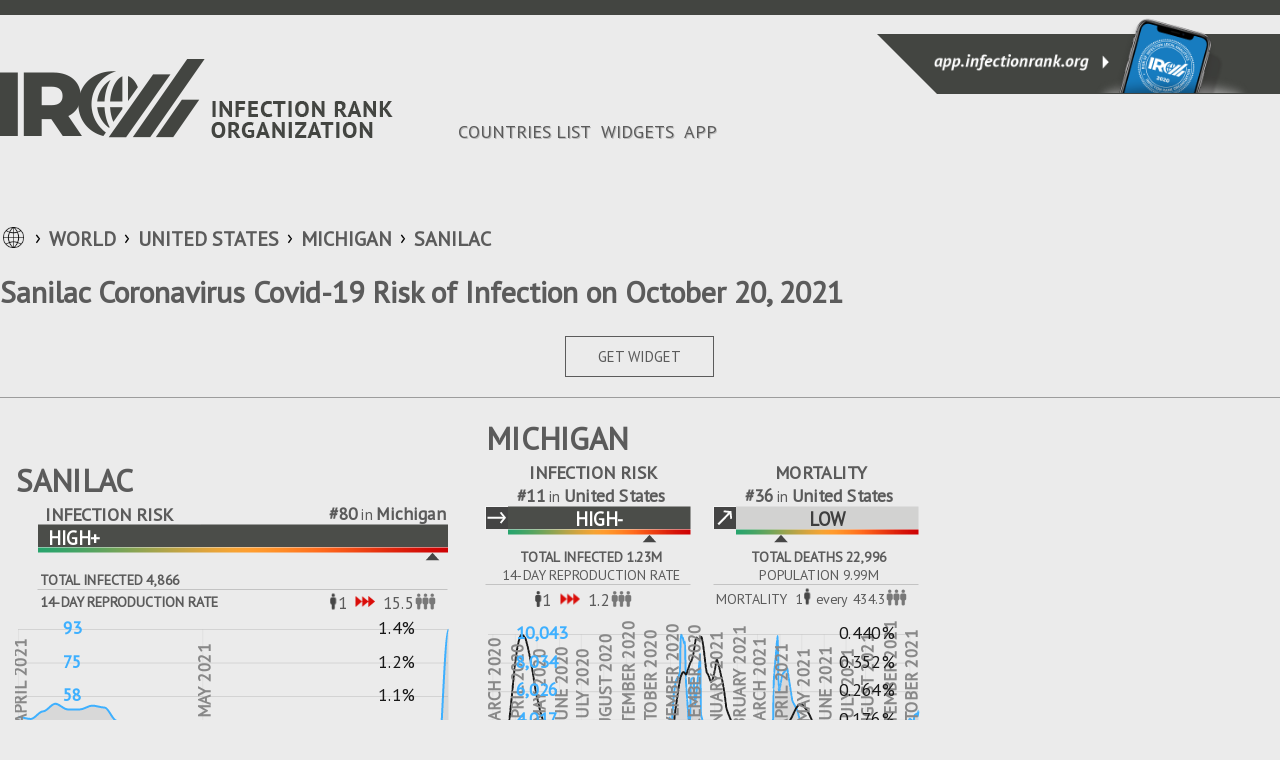

--- FILE ---
content_type: text/html
request_url: https://infectionrank.org/coronavirus/united-states/michigan/sanilac/
body_size: 24934
content:
<!DOCTYPE html><html><head><title>Sanilac Coronavirus Covid-19 Risk of Infection on October 20, 2021</title><meta charset="utf-8"><meta name="viewport" content="initial-scale=1, maximum-scale=1, user-scalable=no, minimal-ui"><meta name="description" content="COVID-19 Sanilac Local Infection Rank updated daily. Live recent dynamics from official credible sources only. Free Sanilac Covid widget and Wordpress Plugin for your website. Free web app for your phone to stay informed."><link href="https://infectionrank.org/coronavirus/united-states/michigan/sanilac/" rel="canonical"><link href="https://fonts.googleapis.com/css2?family=PT+Sans&amp;display=swap" rel="stylesheet"><link href="https://infectionrank.org/css/jquery.modal.min.css" rel="stylesheet"><link href="https://infectionrank.org/css/ca-location-details.css?t=1769078750626" rel="stylesheet"><script defer src="https://infectionrank.org/js/ca-location-details.js"></script><script async src="https://www.googletagmanager.com/gtag/js?id=G-H1FGE45JHD"></script><script>window.dataLayer = window.dataLayer || [];
function gtag() {
  dataLayer.push(arguments);
}
gtag('js', new Date());
gtag('config', 'G-H1FGE45JHD');
</script><link rel="icon" type="image/png" sizes="192x192" href="https://infectionrank.org/img/favicon/android-icon-192x192.png"><link rel="apple-touch-icon" type="image/png" sizes="192x192" href="https://infectionrank.org/img/favicon/android-icon-192x192.png"><link rel="icon" type="image/png" sizes="1024x1024" href="https://infectionrank.org/img/favicon/512pt_@2x.png"><link rel="apple-touch-icon" type="image/png" sizes="1024x1024" href="https://infectionrank.org/img/favicon/512pt_@2x.png"><link rel="apple-touch-icon" sizes="57x57" href="https://infectionrank.org/img/favicon/apple-icon-57x57.png"><link rel="apple-touch-icon" sizes="60x60" href="https://infectionrank.org/img/favicon/apple-icon-60x60.png"><link rel="apple-touch-icon" sizes="72x72" href="https://infectionrank.org/img/favicon/apple-icon-72x72.png"><link rel="apple-touch-icon" sizes="76x76" href=".https://infectionrank.org/img/favicon/apple-icon-76x76.png"><link rel="apple-touch-icon" sizes="114x114" href="https://infectionrank.org/img/favicon/apple-icon-114x114.png"><link rel="apple-touch-icon" sizes="120x120" href="https://infectionrank.org/img/favicon/apple-icon-120x120.png"><link rel="apple-touch-icon" sizes="144x144" href="https://infectionrank.org/img/favicon/apple-icon-144x144.png"><link rel="apple-touch-icon" sizes="152x152" href="https://infectionrank.org/img/favicon/apple-icon-152x152.png"><link rel="apple-touch-icon" sizes="180x180" href="https://infectionrank.org/img/favicon/apple-icon-180x180.png"><link rel="icon" type="image/png" sizes="192x192" href="https://infectionrank.org/img/favicon/android-icon-192x192.png"><link rel="icon" type="image/png" sizes="32x32" href="https://infectionrank.org/img/favicon/favicon-32x32.png"><link rel="icon" type="image/png" sizes="96x96" href="https://infectionrank.org/img/favicon/favicon-96x96.png"><link rel="icon" type="image/png" sizes="16x16" href="https://infectionrank.org/img/favicon/favicon-16x16.png"><link rel="shortcut icon" href="https://infectionrank.org/img/favicon/favicon.ico"></head><body class="details-page"><a class="casesapp-white-logo" href="/"></a><div class="menu__btn"><span class="menu-el"></span><span class="menu-el"></span><span class="menu-el"></span></div><div id="header"><div id="top-header"></div><div class="header-block-left"></div><div class="header-right-block"><a href="https://app.infectionrank.org/" target="_blank"><div class="banner-phone"></div></a></div></div><div class="clear"></div><div id="page-content" data-date="10-20-2021"><div class="content-box"><div class="header-block"><a id="logo-link" href="/"><div class="casesapp-logo"></div></a></div><div class="header-block"><div class="nav" id="menu"><ul class="menu" id="menu-menu"><li class="current_page_item"><a href="/coronavirus/" accesskey="1" title="">COUNTRIES LIST</a></li><li><a href="https://infectionrank.org/coronavirus/widget/" accesskey="2" title="">WIDGETS</a></li><li><a href="https://app.infectionrank.org/" accesskey="3" title="">APP</a></li></ul></div></div></div><div class="content-box"><ul class="breadcrumb"><li><span class="world-icon"></span></li><li><a href="/coronavirus/">WORLD</a></li><li id="country"><a href="/coronavirus/united-states/">United States</a></li><li id="county"><a href="/coronavirus/united-states/michigan/">Michigan</a></li><li id="county"><a href="/coronavirus/united-states/michigan/sanilac/">Sanilac</a></li></ul></div><div class="clear"></div><div class="content-box"><div class="header-title"><h1 class="H1">Sanilac Coronavirus Covid-19 Risk of Infection on October 20, 2021 </h1></div></div><div class="clear"></div><div class="content-box"><div class="widget-button"><a class="btn-adv" data-path="/coronavirus/united-states/michigan/sanilac/" href="#widgets">GET WIDGET</a></div><div class="toggleBox"></div><div class="wrapper-widgets"><div class="widgets center-three-widget"><div class="advanced-widget row hide-mortality"><div class="row-header"><div class="header-block"><div class="location">Sanilac</div><div class="clear"></div></div></div><div class="bleft black-and-white"><div class="cases-sign">INFECTION RISK</div><div class="arank"><span>#80</span><span class="of">in</span><span>Michigan</span></div><div class="const direction"></div><div class="high-plus level"><span class="alevel">high+</span></div><div class="bar-level" id="case-bar-county"></div><div class="clear"></div><div class="header-block-total">TOTAL INFECTED 4,866</div><div class="border-bottom-line"></div><div class="header-block-total-sign">14-DAY REPRODUCTION RATE</div><div class="header-block-total-people"><table><tr><td class="human-td"><span class="human"></span></td><td>1</td><td class="triple-arrow-td"><span class="triple-arrow-red"></span></td><td>15.5</td><td><span class="npeople"></span></td></tr></table></div><div class="clear"></div></div><div class="bright black-and-white"><div class="fatalities-sign">MORTALITY</div><div class="arank"><span>#72</span><span class="of">in</span><span>Michigan</span></div><div class="up direction"></div><div class="not-level level"><span class="alevel">N/A</span></div><div class="bar-level" id="death-bar-county"></div><div class="clear"></div><div class="header-block-total">TOTAL DEATHS 132</div><div class="header-block-total-sign">POPULATION 41K</div><div class="border-bottom-line"></div><div class="header-block-total-people header-block-total-people-fatalities"><table class="table-mortality"><tr><td class="sign-world">MORTALITY</td><td>1</td><td class="human-td"><span class="human"></span></td><td class="triple-arrow-td">every</td><td>311.9</td><td><span class="npeople"></span></td></tr></table></div><div class="clear"></div></div><div class="clear"></div><div class="chart-wrapper" style="height: 380px"><div class="div chart-multiple" id="chart-county"></div></div><div class="info-block"><table class="bar-chart"><tr><td class="bar-chart-td"><div class="barchart" id="barchart-county"></div></td></tr></table><table><tr><td class="td-rotate" rowspan="3"><span class="rotate totals">COUNT</span></td><td class="td-value">7</td><td class="td-value">14</td><td class="table-titles"><table class="table-titles"><tr><td class="td-title">DAYS</td></tr></table></td><td class="td-value">7</td><td class="td-value">14</td><td class="td-rotate" rowspan="3"><span class="rotate change">%CHANGE</span></td></tr><tr><td class="td-value">+649</td><td class="td-value">+675</td><td class="table-titles"><table class="table-titles"><tr><td class="td-title td-blue">%CASES</td></tr></table></td><td class="td-value"><span class="table-arrow"><span class="chunk-arrow-up"></span></span><span class="percent-val">1760%</span></td><td class="td-value"><span class="table-arrow"><span class="chunk-arrow-up"></span></span><span class="percent-val">1450%</span></td></tr></table></div></div><div class="advanced-widget row"><div class="row-header"><div class="header-block"><div class="location">Michigan</div><div class="clear"></div></div></div><div class="bleft black-and-white"><div class="cases-sign">INFECTION RISK</div><div class="arank"><span>#11</span><span class="of">in</span><span>United States</span></div><div class="const direction"></div><div class="high-minus level"><span class="alevel">high-</span></div><div class="bar-level" id="case-bar-state"></div><div class="clear"></div><div class="header-block-total">TOTAL INFECTED 1.23M</div><div class="header-block-total-sign">14-DAY REPRODUCTION RATE</div><div class="border-bottom-line"></div><div class="header-block-total-people"><table><tr><td class="human-td"><span class="human"></span></td><td>1</td><td class="triple-arrow-td"><span class="triple-arrow-red"></span></td><td>1.2</td><td><span class="npeople"></span></td></tr></table></div><div class="clear"></div></div><div class="bright black-and-white"><div class="fatalities-sign">MORTALITY</div><div class="arank"><span>#36</span><span class="of">in</span><span>United States</span></div><div class="up direction"></div><div class="low level"><span class="alevel">low</span></div><div class="bar-level" id="death-bar-state"></div><div class="clear"></div><div class="header-block-total">TOTAL DEATHS 22,996</div><div class="header-block-total-sign">POPULATION 9.99M</div><div class="border-bottom-line"></div><div class="header-block-total-people header-block-total-people-fatalities"><table class="table-mortality"><tr><td class="sign-world">MORTALITY</td><td>1</td><td class="human-td"><span class="human"></span></td><td class="triple-arrow-td">every</td><td>434.3</td><td><span class="npeople"></span></td></tr></table></div><div class="clear"></div></div><div class="clear"></div><div class="chart-wrapper" style="height: 380px"><div class="div chart-multiple" id="chart-state"></div></div><div class="info-block"><table class="bar-chart"><tr><td class="bar-chart-td"><div class="barchart" id="barchart-state"></div></td></tr></table><table><tr><td class="td-rotate" rowspan="3"><span class="rotate totals">COUNT</span></td><td class="td-value">7</td><td class="td-value">14</td><td class="table-titles"><table class="table-titles"><tr><td class="td-title">DAYS</td></tr></table></td><td class="td-value">7</td><td class="td-value">14</td><td class="td-rotate" rowspan="3"><span class="rotate change">%CHANGE</span></td></tr><tr><td class="td-value">+23,057</td><td class="td-value">+53,150</td><td class="table-titles"><table class="table-titles"><tr><td class="td-title td-blue">%CASES</td></tr></table></td><td class="td-value"><span class="table-arrow"><span class="chunk-arrow-up"></span></span><span class="percent-val">9%</span></td><td class="td-value"><span class="table-arrow"><span class="chunk-arrow-up"></span></span><span class="percent-val">16%</span></td></tr><tr><td class="td-value">+298</td><td class="td-value">+493</td><td class="table-titles"><table class="table-titles"><tr><td class="td-title">%DEATHS</td></tr></table></td><td class="td-value"><span class="table-arrow"><span class="chunk-arrow-up"></span></span><span class="percent-val">16.55%</span></td><td class="td-value"><span class="table-arrow"><span class="chunk-arrow-up"></span></span><span class="percent-val">8.35%</span></td></tr></table></div></div><div class="advanced-widget row"><div class="row-header"><div class="header-block"><div class="location">USA</div><div class="clear"></div></div></div><div class="bleft black-and-white"><div class="cases-sign">INFECTION RISK</div><div class="const direction"></div><div class="medium-minus level"><span class="alevel">medium-</span></div><div class="bar-level" id="case-bar-country"></div><div class="clear"></div><div class="header-block-total">TOTAL INFECTED 45.12M</div><div class="header-block-total-sign">14-DAY REPRODUCTION RATE</div><div class="border-bottom-line"></div><div class="header-block-total-people"><table><tr><td class="human-td"><span class="human"></span></td><td>1</td><td class="triple-arrow-td"><span class="triple-arrow-green"></span></td><td>0.1</td><td><span class="npeople"></span></td></tr></table></div><div class="clear"></div></div><div class="bright black-and-white"><div class="fatalities-sign">MORTALITY</div><div class="down direction"></div><div class="low level"><span class="alevel">low</span></div><div class="bar-level" id="death-bar-country"></div><div class="clear"></div><div class="header-block-total">TOTAL DEATHS 728,400</div><div class="header-block-total-sign">POPULATION 325.15M</div><div class="border-bottom-line"></div><div class="header-block-total-people header-block-total-people-fatalities"><table class="table-mortality"><tr><td class="sign-world">MORTALITY</td><td>1</td><td class="human-td"><span class="human"></span></td><td class="triple-arrow-td">every</td><td>446.4</td><td><span class="npeople"></span></td></tr></table></div><div class="clear"></div></div><div class="clear"></div><div class="chart-wrapper" style="height: 380px"><div class="div chart-multiple" id="chart-country"></div></div><div class="info-block"><table class="bar-chart"><tr><td class="bar-chart-td"><div class="barchart" id="barchart-country"></div></td></tr></table><table><tr><td class="td-rotate" rowspan="3"><span class="rotate totals">COUNT</span></td><td class="td-value">7</td><td class="td-value">14</td><td class="table-titles"><table class="table-titles"><tr><td class="td-title">DAYS</td></tr></table></td><td class="td-value">7</td><td class="td-value">14</td><td class="td-rotate" rowspan="3"><span class="rotate change">%CHANGE</span></td></tr><tr><td class="td-value">+427,768</td><td class="td-value">+848,791</td><td class="table-titles"><table class="table-titles"><tr><td class="td-title td-blue">%CASES</td></tr></table></td><td class="td-value"><span class="table-arrow"><span class="chunk-arrow-down"></span></span><span class="percent-val">16%</span></td><td class="td-value"><span class="table-arrow"><span class="chunk-arrow-down"></span></span><span class="percent-val">92%</span></td></tr><tr><td class="td-value">+9,438</td><td class="td-value">+16,935</td><td class="table-titles"><table class="table-titles"><tr><td class="td-title">%DEATHS</td></tr></table></td><td class="td-value"><span class="table-arrow"><span class="chunk-arrow-down"></span></span><span class="percent-val">68.89%</span></td><td class="td-value"><span class="table-arrow"><span class="chunk-arrow-down"></span></span><span class="percent-val">71.79%</span></td></tr></table></div></div></div></div><div class="clear"></div><div class="content-box"><div class="level-menu"><h1 class="top-countries">Compare to other&nbsp;counties</h1><div class="block-level-high"><span>HIGH</span></div><div class="block-level-medium"><span>MEDIUM</span></div><div class="block-level-low"><span>LOW</span></div><div class="block-level-min"><span>MIN</span></div></div><div class="clear"></div><table class="list-locations"><thead><tr><th><div class="inline-block level-header"><div class="header-sign-top" data-type="casesRating"><span class="sort-arrows"></span> INFECTION RISK</div><div class="header-sign-bottom"></div></div><div class="line line-level"></div></th><th><div class="inline-block level-header"><div class="header-sign-top" data-type="deathsRating"><span class="sort-arrows"></span> MORTALITY</div><div class="header-sign-bottom"></div></div><div class="line line-level"></div></th><th><div class="inline-block basic-header"><div class="header-sign-top" data-type="cases"><span class="sort-arrows-desc"></span> TOTAL INFECTED</div><div class="header-sign-bottom yesterday">+Yesterday</div></div><div class="line"></div></th><th><div class="inline-block basic-header"><div class="header-sign-top" data-type="deaths"><span class="sort-arrows"></span> TOTAL DEATH</div><div class="header-sign-bottom yesterday">+Yesterday</div></div><div class="line"></div></th><th><div class="inline-block basic-header"><div class="header-sign-top" data-type="casesPercent"><span class="sort-arrows"></span> % INFECTED</div><div class="header-sign-bottom">of Population</div></div><div class="line"></div></th><th><div class="inline-block basic-header"><div class="header-sign-top" data-type="deathsPercent"><span class="sort-arrows"></span> % MORTALITY</div><div class="header-sign-bottom">of Population</div></div></th></tr></thead><tbody class="tbody-high"><tr data-cases="195167" data-deaths="5518" data-deaths-percent="0.31543270816529406" data-cases-percent="11.156588502083354" data-cases-rating="79" data-deaths-rating="80"><td><a class="location-link" href="/coronavirus/united-states/michigan/wayne/"><div class="location">Wayne</div></a><div class="level-wrapper"><div class="const direction"></div><div class="high-plus level" style="width:150px"><span class="alevel">high+</span></div><div class="bar-level" id="case-bar-356100226"></div><div class="arank"><span>#79</span><span class="of">of</span><span>165</span><div class="sign-location">COUNTIES</div></div></div><div class="line line-level"></div></td><td><div class="location"></div><div class="level-wrapper"><div class="up direction"></div><div class="not-level level" style="width:150px"><span class="alevel">N/A</span></div><div class="bar-level" id="death-bar-356100226"></div><div class="arank"><span>#80</span><span class="of">of</span><span>165</span><div class="sign-location">COUNTIES</div></div></div><div class="line line-level"></div></td><td><div class="total-num">195,167</div><div class="yersterday-num">+26,542</div><div class="line"></div></td><td><div class="total-num">5,518</div><div class="yersterday-num">+299</div><div class="line"></div></td><td><div class="precent">11.157%</div><div class="of-population-num">1.75M</div><div class="line"></div></td><td><div class="precent">0.315%</div><div class="of-population-num">1.75M</div></td></tr><tr data-cases="142664" data-deaths="2639" data-deaths-percent="0.20984681738953423" data-cases-percent="11.34429191211084" data-cases-rating="75" data-deaths-rating="61"><td><a class="location-link" href="/coronavirus/united-states/michigan/oakland/"><div class="location">Oakland</div></a><div class="level-wrapper"><div class="const direction"></div><div class="high-plus level" style="width:150px"><span class="alevel">high+</span></div><div class="bar-level" id="case-bar-356100227"></div><div class="arank"><span>#75</span><span class="of">of</span><span>165</span><div class="sign-location">COUNTIES</div></div></div><div class="line line-level"></div></td><td><div class="location"></div><div class="level-wrapper"><div class="up direction"></div><div class="not-level level" style="width:150px"><span class="alevel">N/A</span></div><div class="bar-level" id="death-bar-356100227"></div><div class="arank"><span>#61</span><span class="of">of</span><span>165</span><div class="sign-location">COUNTIES</div></div></div><div class="line line-level"></div></td><td><div class="total-num">142,664</div><div class="yersterday-num">+21,894</div><div class="line"></div></td><td><div class="total-num">2,639</div><div class="yersterday-num">+162</div><div class="line"></div></td><td><div class="precent">11.344%</div><div class="of-population-num">1.26M</div><div class="line"></div></td><td><div class="precent">0.210%</div><div class="of-population-num">1.26M</div></td></tr><tr data-cases="119044" data-deaths="2651" data-deaths-percent="0.3033277953984796" data-cases-percent="13.621031337388384" data-cases-rating="67" data-deaths-rating="48"><td><a class="location-link" href="/coronavirus/united-states/michigan/macomb/"><div class="location">Macomb</div></a><div class="level-wrapper"><div class="const direction"></div><div class="high-plus level" style="width:150px"><span class="alevel">high+</span></div><div class="bar-level" id="case-bar-356100228"></div><div class="arank"><span>#67</span><span class="of">of</span><span>165</span><div class="sign-location">COUNTIES</div></div></div><div class="line line-level"></div></td><td><div class="location"></div><div class="level-wrapper"><div class="up direction"></div><div class="not-level level" style="width:150px"><span class="alevel">N/A</span></div><div class="bar-level" id="death-bar-356100228"></div><div class="arank"><span>#48</span><span class="of">of</span><span>165</span><div class="sign-location">COUNTIES</div></div></div><div class="line line-level"></div></td><td><div class="total-num">119,044</div><div class="yersterday-num">+17,100</div><div class="line"></div></td><td><div class="total-num">2,651</div><div class="yersterday-num">+137</div><div class="line"></div></td><td><div class="precent">13.621%</div><div class="of-population-num">874K</div><div class="line"></div></td><td><div class="precent">0.303%</div><div class="of-population-num">874K</div></td></tr><tr data-cases="90794" data-deaths="962" data-deaths-percent="0.14643316513307608" data-cases-percent="13.820429100927765" data-cases-rating="47" data-deaths-rating="40"><td><a class="location-link" href="/coronavirus/united-states/michigan/kent/"><div class="location">Kentucky</div></a><div class="level-wrapper"><div class="const direction"></div><div class="high-plus level" style="width:150px"><span class="alevel">high+</span></div><div class="bar-level" id="case-bar-356100229"></div><div class="arank"><span>#47</span><span class="of">of</span><span>165</span><div class="sign-location">COUNTIES</div></div></div><div class="line line-level"></div></td><td><div class="location"></div><div class="level-wrapper"><div class="up direction"></div><div class="not-level level" style="width:150px"><span class="alevel">N/A</span></div><div class="bar-level" id="death-bar-356100229"></div><div class="arank"><span>#40</span><span class="of">of</span><span>165</span><div class="sign-location">COUNTIES</div></div></div><div class="line line-level"></div></td><td><div class="total-num">90,794</div><div class="yersterday-num">+16,231</div><div class="line"></div></td><td><div class="total-num">962</div><div class="yersterday-num">+91</div><div class="line"></div></td><td><div class="precent">13.820%</div><div class="of-population-num">657K</div><div class="line"></div></td><td><div class="precent">0.146%</div><div class="of-population-num">657K</div></td></tr><tr data-cases="50574" data-deaths="1062" data-deaths-percent="0.2616968899468474" data-cases-percent="12.462390312779531" data-cases-rating="62" data-deaths-rating="24"><td><a class="location-link" href="/coronavirus/united-states/michigan/genesee/"><div class="location">Genesee</div></a><div class="level-wrapper"><div class="const direction"></div><div class="high-plus level" style="width:150px"><span class="alevel">high+</span></div><div class="bar-level" id="case-bar-356100230"></div><div class="arank"><span>#62</span><span class="of">of</span><span>165</span><div class="sign-location">COUNTIES</div></div></div><div class="line line-level"></div></td><td><div class="location"></div><div class="level-wrapper"><div class="up direction"></div><div class="not-level level" style="width:150px"><span class="alevel">N/A</span></div><div class="bar-level" id="death-bar-356100230"></div><div class="arank"><span>#24</span><span class="of">of</span><span>165</span><div class="sign-location">COUNTIES</div></div></div><div class="line line-level"></div></td><td><div class="total-num">50,574</div><div class="yersterday-num">+8,385</div><div class="line"></div></td><td><div class="total-num">1,062</div><div class="yersterday-num">+81</div><div class="line"></div></td><td><div class="precent">12.462%</div><div class="of-population-num">406K</div><div class="line"></div></td><td><div class="precent">0.262%</div><div class="of-population-num">406K</div></td></tr></tbody><tbody class="tbody-"></tbody><tbody class="tbody-"></tbody><tbody class="tbody-"></tbody></table></div><div class="clear"></div><div class="content-box link-countries"><div class="widget-button"><a href="/coronavirus/">LIST OF ALL COUNTRIES</a></div></div><div class="clear"></div><div class="content-box" id="widgets"><h1 class="H1">FREE WEB WIDGET &amp; WORDPRESS PLUGIN</h1><div class="content-wrapper" data-country="United States" data-state="Michigan" data-county="Sanilac" data-path="/coronavirus/united-states/michigan/sanilac/"><div class="top-header-box toggleBox"><div class="color-toggle-box"><ul class="widget-toggle-color"><li>LIGHT</li><li><div class="btn-on"></div></li><li>DARK</li></ul></div></div><div class="top-header-box"><div class="verWidgetBox toggleBox"><ul class="widget-vertical"><li class="wt1"><div class="wgTitle">INFECTIONRANK.ORG BASIC</div><span id="basicBanner"><img alt="Sanilac Coronavirus Covid-19 Risk of Infection on October 20, 2021" title="Sanilac Coronavirus Covid-19 Risk of Infection on October 20, 2021" src="https://static.infectionrank.org/coronavirus/en/united-states/michigan/sanilac/vw-app-light-1004x1350.png" data-name="basic" data-width="300" data-height="400"></span><div class="wGetCodeBtn">GET CODE &gt;</div></li><li class="wt2"><div class="wgTitle">INFECTIONRANK.ORG ADVANCED</div><span id="advancedBannner"><img alt="Sanilac Coronavirus Covid-19 Risk of Infection on October 20, 2021" title="Sanilac Coronavirus Covid-19 Risk of Infection on October 20, 2021" src="https://static.infectionrank.org/coronavirus/en/united-states/michigan/sanilac/vw-app-advanced-light-1004x1350.png" data-name="advanced" data-width="300" data-height="400"></span><div class="wGetCodeBtn">GET CODE &gt;</div></li><li class="wt3"><div class="wgTitle">SQUARE</div><span id="squareBenner"><img alt="Sanilac Coronavirus Covid-19 Risk of Infection on October 20, 2021" title="Sanilac Coronavirus Covid-19 Risk of Infection on October 20, 2021" src="https://static.infectionrank.org/coronavirus/en/united-states/michigan/sanilac/vw-covid-19-light-1000.png" data-name="" data-width="250" data-height="250"></span><div class="wGetCodeBtn">GET CODE &gt;</div></li></ul></div></div><div class="top-header-box"><ul class="widget-horisontal"><li class="ht1"><div class="wgTitle">HORISONTAL</div><span id="horisontalBanner"><img alt="Sanilac Coronavirus Covid-19 Risk of Infection on October 20, 2021" title="Sanilac Coronavirus Covid-19 Risk of Infection on October 20, 2021" src="https://static.infectionrank.org/coronavirus/en/united-states/michigan/sanilac/vw-covid-19-light-1465x180.png" data-name="" data-width="782" data-height="90"></span><div class="wGetCodeBtn">GET CODE &gt;</div></li></ul></div></div><div id="get-code-modal"><div class="content-item-row" style="margin-top: 30px;margin-bottom: 15px;"><div><h2 class="lockTitle">Select HTML or Wordpress Code</h2></div><div class="item-content widget-example"><div class="col-50 float-left text-center padTop padTopCode"><input class="radio-check-html" id="rcl" type="radio" name="static-widget-html-wp-code" value="htmlType" checked=""><br><div class="radionImage ico-html" title="Infectionrank Widgets" style="margin-top: 17px;max-width: 35px;display: inline-block;"></div><div style="margin-top: 23px;text-transform: uppercase;font-weight: bold;display: inline-block;vertical-align: top;margin-left: 7px;">HTML</div></div><div class="col-50 float-left text-center padTop padTopCode"><input class="radio-check-wordpress" id="rcd" type="radio" name="static-widget-html-wp-code" value="wordpressType"><br><div class="radionImage ico-wp" title="Infectionrank Widgets" style="margin-top: 17px;max-width: 35px;display: inline-block;"></div><div style="margin-top: 23px;text-transform: uppercase;font-weight: bold;display: inline-block;vertical-align: top;margin-left: 7px;">WORDPRESS</div></div><div class="clear-block"></div><div id="codeTypeInfo"></div></div></div><br><div class="static_widget_generate_code text-center generateCode"><a class="generate_button" href="javascript:void(0)">Get Code</a></div><br><div class="dynamic_static_widget_get_code"><label class="text-bold" style="display: block;margin-bottom: 10px;text-align: center;">Copy and paste following code into the HTML of your website</label><textarea class="source-code" id="dynamic_static_cource_code" readonly=""><a href="https://infectionrank.org/" title="Infectionrank App"><img alt="Public health ratings app and widgets" width="250" height="250" src="https://infectionrank.org/widgets/en/vw-app-light-1004x1350.png"></a></textarea><br><div class="text-center"><div class="tooltip"><button class="copy_button" type="button"><span class="tooltiptext" id="myTooltip"></span>Copy HTML Code</button></div></div></div></div></div></div></div><div class="clear"></div><div class="footer"><div class="wrapper-footer"><div class="nav"><ul class="menu"><li class="current_page_item"><a href="/coronavirus/" accesskey="1" title="">COUNTRIES LIST</a></li><li><a href="https://infectionrank.org/coronavirus/widget/" accesskey="2" title="">WIDGETS</a></li><li><a href="https://app.infectionrank.org/" accesskey="3" title="">APP</a></li></ul></div><div class="clear"></div><div class="casesapp-footer-logo"></div><div class="line-white"></div><div class="footer-sign">&copy; 2020 Infection Rank Organization.</div><div class="footer-menu policy"><ul class="menu"><li><a href="https://infectionrank.org/coronavirus/privacy-policy/" accesskey="2" title="">Privacy Policy</a></li><li><a href="https://infectionrank.org/coronavirus/terms-of-service/" accesskey="2" title="">Terms of Service</a></li></ul></div></div></div><script defer src="https://static.cloudflareinsights.com/beacon.min.js/vcd15cbe7772f49c399c6a5babf22c1241717689176015" integrity="sha512-ZpsOmlRQV6y907TI0dKBHq9Md29nnaEIPlkf84rnaERnq6zvWvPUqr2ft8M1aS28oN72PdrCzSjY4U6VaAw1EQ==" data-cf-beacon='{"version":"2024.11.0","token":"c67fcab1b6254752a0434cc97f4b732a","r":1,"server_timing":{"name":{"cfCacheStatus":true,"cfEdge":true,"cfExtPri":true,"cfL4":true,"cfOrigin":true,"cfSpeedBrain":true},"location_startswith":null}}' crossorigin="anonymous"></script>
</body><script type="text/javascript">const rows = [{"id":356100267,"country":"United States","state":"Michigan","county":"Sanilac","aggregate":null,"sources":null,"url":"https://www.bing.com/covid/","cases":4866,"tested":null,"deaths":132,"recovered":null,"hospitalized":null,"discharged":null,"rating":null,"coordinates":null,"tz":null,"featureId":null,"population":41170,"populationDensity":16.529951776592867,"countryId":null,"stateId":null,"name":null,"level":"county","lastUpdated":"2021-10-20T18:50:03.000Z","scrapeDate":"2021-10-20T18:52:42.000Z","lastUpdateDate":"2021-10-20","recoveredDelta":0,"deathsDelta":6,"confirmedDelta":589,"threatLevel":"high+","trendDirection":"const","threatRate":0.5775248726782907,"trendRate":0,"globalRating":2835,"groupRating":2835,"countryGlobalRating":2823,"countryGroupRating":2823,"stateGlobalRating":80,"stateGroupRating":80,"alertLevel":0,"vsCases":0,"prevSevenDaysCases":0,"currentSevenDaysCases":0,"zip":"","poName":null,"places":null,"cityPlaces":null,"deathLevel":null,"globalDeathRating":1932,"groupDeathRating":1329,"countryGlobalDeathRating":1286,"countryGroupDeathRating":1203,"stateGlobalDeathRating":72,"stateGroupDeathRating":72,"countyGroupRating":1,"countyGlobalDeathRating":1,"countyGroupDeathRating":1,"deathRate":null,"isAdvancedMode":0,"title":"Sanilac","date":"Oct 20, 2021","arrConfirmedDelta":[60,61,64,71,48,0,65,52,15,27,6,0,18,9,9,5,9,6,0,4,8,7,6,2,7,7,7,0,6,4,53,0,0,4,3,589],"newCasesAvg":[47,46,50,54,51,51,53,52,45,40,30,24,26,18,12,11,8,8,8,6,6,6,6,5,5,6,6,5,5,5,12,11,10,10,10,93],"deathsData":[0.5052222492105902,0.44206946805926645,0.44206946805926645,0.44206946805926645,0.44206946805926645,0.3157639057566189,0.2526111246052951,0.3157639057566189,1.0735972795725042,1.0735972795725042,1.0735972795725042,1.0735972795725042,1.0735972795725042,1.0735972795725042,1.1999028418751518,1.2630556230264756,1.2630556230264756,1.3262084041777993,1.3262084041777993,1.3262084041777993,1.3262084041777993,0.44206946805926645,0.44206946805926645,0.44206946805926645,0.5683750303619141,0.5683750303619141,0.5052222492105902,0.37891668690794267,0.3157639057566189,0.37891668690794267,1.0735972795725042,1.0735972795725042,1.1367500607238281,1.0104444984211804,1.0104444984211804,1.3893611853291232],"arrDeathsDelta":[1,2,2,null,0,null,1,null,null,null,null,0,null,2,1,null,null,0,null,1,2,1,null,1,0,null,2,null,null,null,2,2,null,0,null,1,12,0,1,0,0,6],"maxGlobalRating":209,"maxCountryGlobalRating":50,"maxStateGlobalRating":165,"totals":{"sevenDays":{"cases":649,"deaths":19,"casesPercent":"1760","casesPercentDirection":"up","casesRatio":18.6,"deathsPercent":"266.67","deathsPercentDirection":"up","deathsRatio":3.666666666666667,"deathsDeltaPercent":"500.00","deathsDeltaPercentDirection":"up","ratio":6},"fourteenDays":{"cases":675,"deaths":22,"casesPercent":"1450","casesPercentDirection":"up","casesRatio":15.5,"deathsPercent":"214.29","deathsPercentDirection":"up","deathsRatio":3.1428571428571432,"deathsDeltaPercent":"100.00","deathsDeltaPercentDirection":"up","ratio":null},"thirtyDays":{"cases":1314,"deaths":45,"casesPercent":"75","casesPercentDirection":"up","casesRatio":1.7547169811320755,"deathsPercent":"450.00","deathsPercentDirection":"up","deathsRatio":5.5,"deathsDeltaPercent":"100.00","deathsDeltaPercentDirection":"up","ratio":null},"fourteenDelta":{"casesCurDelta":675,"casesDirection":"up","casesPercent":"525","deathsCurDelta":22,"deathsDirection":"up","deathsPercent":"214"}},"locationPath":"/coronavirus/united-states/michigan/sanilac/","locationDirPath":"/en/united-states/michigan/sanilac/","categories":["01 April 2021","02 April 2021","03 April 2021","04 April 2021","05 April 2021","06 April 2021","07 April 2021","08 April 2021","09 April 2021","10 April 2021","11 April 2021","12 April 2021","13 April 2021","14 April 2021","30 April 2021","01 May 2021","02 May 2021","03 May 2021","04 May 2021","05 May 2021","06 May 2021","07 May 2021","08 May 2021","09 May 2021","10 May 2021","11 May 2021","12 May 2021","13 May 2021","14 May 2021","15 May 2021","16 May 2021","17 May 2021","18 May 2021","19 May 2021","20 May 2021","21 May 2021","26 July 2021","27 July 2021","29 July 2021","01 August 2021","04 August 2021","20 October 2021"],"isHistory":true,"folder":"10-20-2021","isHideMortality":true},{"id":356100225,"country":"United States","state":"Michigan","county":"","aggregate":null,"sources":null,"url":"https://www.bing.com/covid/","cases":1226740,"tested":null,"deaths":22996,"recovered":null,"hospitalized":null,"discharged":null,"rating":null,"coordinates":null,"tz":null,"featureId":null,"population":9986857,"populationDensity":66.14550830751128,"countryId":null,"stateId":null,"name":"Michigan","level":"state","lastUpdated":"2021-10-20T18:50:03.000Z","scrapeDate":"2021-10-20T18:52:41.000Z","lastUpdateDate":"2021-10-20","recoveredDelta":0,"deathsDelta":105,"confirmedDelta":12494,"threatLevel":"high-","trendDirection":"const","threatRate":0.3631169461912695,"trendRate":-0.002751967036465852,"globalRating":35,"groupRating":5,"countryGlobalRating":11,"countryGroupRating":3,"stateGlobalRating":1,"stateGroupRating":1,"alertLevel":-2,"vsCases":-6027,"prevSevenDaysCases":20308,"currentSevenDaysCases":-1203683,"zip":"","poName":null,"places":null,"cityPlaces":null,"deathLevel":"low","globalDeathRating":90,"groupDeathRating":18,"countryGlobalDeathRating":36,"countryGroupDeathRating":6,"stateGlobalDeathRating":1,"stateGroupDeathRating":1,"countyGroupRating":1,"countyGlobalDeathRating":1,"countyGroupDeathRating":1,"deathRate":0.1192,"isAdvancedMode":1,"title":"Michigan","date":"Oct 20, 2021","arrConfirmedDelta":[0,0,0,0,0,0,0,0,0,2,0,10,13,8,20,1,11,15,254,215,238,541,483,484,561,801,993,836,1064,1065,859,860,3410,1487,1487,1626,1626,1376,1158,1279,1210,645,997,1366,1058,1204,760,768,633,576,967,999,1325,1350,562,575,432,1052,1137,980,977,851,547,196,447,657,592,680,430,382,414,469,370,1191,497,425,638,773,435,659,501,403,452,314,202,223,504,406,607,263,513,135,199,304,206,284,224,121,129,108,171,218,125,180,189,74,125,204,225,211,255,146,179,221,323,353,389,314,252,236,373,262,543,460,398,343,295,456,610,446,612,653,390,384,584,891,645,660,678,483,489,573,523,699,594,437,1041,488,669,996,715,734,735,426,604,664,657,722,762,698,514,557,796,515,1121,748,1015,565,465,477,616,419,374,953,768,868,779,761,758,741,779,593,397,718,524,685,982,838,8253,911,911,911,911,911,911,912,1034,1034,1034,1034,1035,1035,1035,898,898,898,898,898,898,898,189,190,190,190,190,190,190,1730,1730,1730,1731,1731,1731,1731,1614,1614,1615,1615,1615,1615,1615,1565,1565,1565,1565,1565,1566,1566,286,286,286,286,3118,3842,15208,1104,1104,1105,1105,3763,6225,4366,4644,6473,6008,6940,8046,7542,7370,5393,7458,5772,7592,9779,7528,26316,5853,5853,5853,5853,8573,8573,8573,547,548,548,548,8689,6004,31540,700,700,701,701,701,701,34379,4413,4414,4414,4414,4414,4414,4414,3098,3098,3098,3099,2625,2626,2626,3073,3074,3074,3074,3166,3167,3167,3490,3490,3490,3490,3490,3491,3491,2747,2747,2747,2747,2748,2748,2748,2137,2137,2137,2137,2137,2138,2138,1913,1913,1913,1913,1913,1913,1914,1506,1506,1507,1507,1507,1507,1507,1181,1181,1181,1182,1182,1182,1182,1044,1044,1045,1045,1045,1045,1045,1325,1326,1326,1326,1326,1326,1326,1503,1503,1503,1503,1503,1503,1504,2002,2002,2002,2002,2002,2003,2003,2997,2997,2997,2997,2998,2998,2998,1305,1305,1305,1305,1306,1127,564,5245,32630,9238,5127,5128,5128,5128,7226,7226,7226,7226,7226,7226,7226,7677,7677,7677,7678,7678,7678,7678,5381,5381,5381,5382,5382,5382,5382,4708,4709,4709,4709,4709,4709,4709,3356,3356,3356,3356,3356,3356,3356,2639,2639,2639,2640,2640,2640,2640,1717,1717,1718,1718,1718,1718,1718,1086,1086,1086,1086,1086,1086,1086,488,488,488,489,489,489,489,377,377,377,378,378,378,378,255,255,255,255,255,255,183,183,183,183,183,183,184,136,136,136,136,136,136,136,137,389,389,233,233,234,234,234,234,160,161,161,161,550,551,551,255,255,255,255,256,1483,1484,444,445,445,445,2006,975,273,648,648,649,2296,3080,1592,1730,644,645,645,1693,2866,2867,1464,957,957,957,1975,4285,2307,2888,806,806,807,2137,5634,2321,3007,659,659,659,659,2656,6908,3308,1162,1163,1163,3534,6999,3320,4437,1237,1238,1238,2973,8203,3511,4207,1309,1309,1310,3159,8719,3958,4736,1528,1528,1528,4774,9816,4352,5318,1301,1301,1302,1302,9784,9785,6043,1506,1507,1507,0,12494],"newCasesAvg":[0,0,0,0,0,0,0,0,0,0,0,2,4,5,8,8,9,11,46,75,108,182,251,319,397,475,586,671,746,829,883,925,1298,1369,1462,1542,1622,1696,1739,1434,1395,1274,1184,1147,1102,1108,1034,971,969,909,852,844,861,945,916,908,887,899,919,870,816,858,854,820,734,665,610,567,507,483,515,518,477,562,536,535,572,623,618,660,561,548,552,505,424,393,371,358,387,360,388,379,375,347,318,272,266,210,210,197,178,179,157,150,160,152,155,159,160,173,183,177,192,206,223,241,267,275,290,298,320,311,338,349,361,374,382,394,444,430,451,488,495,507,526,566,594,601,605,618,633,631,579,586,577,543,622,622,636,703,706,726,768,680,697,696,648,649,653,648,660,653,672,652,709,707,752,760,746,701,715,615,562,553,582,639,682,703,752,804,779,754,687,678,644,634,668,677,1771,1844,1872,1927,1960,1949,1960,911,929,946,964,981,999,1017,1034,1015,996,976,957,937,918,898,797,696,594,493,392,291,190,410,630,850,1070,1290,1510,1731,1714,1697,1681,1664,1648,1631,1615,1608,1601,1594,1586,1579,1572,1565,1383,1200,1017,834,1056,1381,3330,3447,3564,3681,3798,3890,4231,2682,3187,3954,4655,5488,6100,6288,6718,6825,6965,6932,7025,7272,7270,9977,10043,9813,9825,9576,9404,9553,7019,6261,5503,4745,3987,4004,3637,6918,6940,6961,6983,7005,5864,5106,5512,6042,6573,7103,7634,8164,8695,4414,4226,4038,3850,3662,3407,3151,2896,2892,2889,2885,2882,2959,3036,3114,3173,3233,3292,3351,3398,3444,3490,3384,3278,3172,3066,2960,2854,2747,2660,2573,2486,2399,2312,2224,2137,2105,2073,2041,2009,1977,1945,1913,1855,1797,1739,1681,1623,1565,1507,1460,1414,1367,1321,1274,1228,1182,1162,1142,1123,1103,1084,1064,1045,1085,1125,1165,1205,1246,1286,1326,1351,1377,1402,1427,1452,1478,1503,1574,1646,1717,1788,1860,1931,2002,2144,2287,2429,2571,2713,2855,2997,2756,2514,2272,2031,1789,1522,1174,1737,6212,7345,7891,8437,9009,9661,9944,6314,6027,6327,6627,6926,7226,7290,7355,7419,7484,7548,7613,7678,7350,7022,6694,6366,6038,5710,5382,5285,5189,5093,4997,4901,4805,4709,4516,4322,4129,3936,3743,3549,3356,3254,3151,3049,2946,2844,2742,2640,2508,2376,2245,2113,1981,1849,1718,1628,1537,1447,1357,1267,1176,1086,1001,915,830,744,659,574,489,473,457,441,425,409,393,378,360,343,325,308,290,273,245,234,224,214,204,193,183,176,170,163,156,150,143,136,136,172,208,222,236,250,264,278,256,223,213,203,192,237,283,328,341,355,368,382,340,473,606,633,660,687,715,965,892,719,748,777,806,1071,1224,1312,1520,1520,1519,1519,1433,1402,1584,1546,1591,1636,1680,1720,1923,1843,2047,2025,2003,1982,2005,2198,2200,2217,2196,2175,2154,1943,1517,2172,2215,2287,2359,2431,2842,3462,2950,3111,3122,3133,3143,3063,3235,3262,3230,3240,3250,3260,3287,3361,3424,3500,3531,3563,3594,3824,3981,4037,4121,4088,4056,4023,3527,3523,4299,4403,4432,4461,4491,4305,4692],"deathsData":[0,0,0,0,0,0,0,0,0,0,0,0,0,0,0,0,0,0.0002603421677110226,0.0007810265031330677,0.0007810265031330677,0.001301710838555113,0.001301710838555113,0.003905132515665339,0.003905132515665339,0.011194713211573972,0.015620530062661356,0.02395147942941408,0.028897980615923507,0.03436516613785498,0.04790295885882816,0.06716827926944383,0.08565257317692643,0.10465755141983109,0.12340218749502471,0.12340218749502471,0.1567259849620356,0.1567259849620356,0.20879441850424013,0.23404760877220931,0.25617669302764623,0.3046003362218964,0.32803113131588846,0.33922584452746246,0.34963953123590336,0.37385135283302845,0.39467872624991024,0.42019225868559046,0.4550781091588675,0.4402386055993392,0.4618470055193541,0.4225353381949897,0.45325571398489034,0.45221434531404625,0.4415403164378943,0.44075928993476127,0.4652314536995974,0.4459661332889817,0.42670081287836603,0.4285232080523432,0.4105595984802826,0.4066544659646173,0.4056130972937732,0.42409739120125584,0.4116009671511267,0.3735910106653174,0.35562740109325686,0.33141557949613176,0.32751044698046644,0.2913228856686343,0.31527436509804835,0.29783143986140986,0.26476798456211,0.2613835363818667,0.2408165051326959,0.2397751364618518,0.20957544500737318,0.21634434136785977,0.19681867878953307,0.19161183543531263,0.19968244263435433,0.1866653342488032,0.19161183543531263,0.16453624999336627,0.1749499367018072,0.16766035600589854,0.1473536669244388,0.14370887657648448,0.14240716573792936,0.14240716573792936,0.13693998021599788,0.14891571993070493,0.14995708860154902,0.12991074168780029,0.12834868868153415,0.11481089596056096,0.11376952728971687,0.10205412974272086,0.11038507910947358,0.1083023417677854,0.1059592622583862,0.09476454904681222,0.08825599485403667,0.08643359968005951,0.07341649129450838,0.07185443828824224,0.06612691059859974,0.05701493472871395,0.05727527689642497,0.051287407039071455,0.05284946004533759,0.044518510678584866,0.048683985361961224,0.04503919501400691,0.0403530359952085,0.03983235165978646,0.033844481802432935,0.03670824564725419,0.031501402293033734,0.0356668769764101,0.036187561311832143,0.03254277096387782,0.0403530359952085,0.034625508305566,0.03722892998267623,0.032803113131588846,0.032803113131588846,0.03098071795761169,0.028897980615923507,0.0356668769764101,0.03358413963472191,0.035406534808699076,0.03436516613785498,0.040613378162919524,0.03983235165978646,0.03332379746701089,0.033844481802432935,0.03098071795761169,0.03436516613785498,0.035406534808699076,0.03774961431809828,0.037489272150387255,0.031501402293033734,0.03124106012532271,0.030460033622189644,0.028377296280501462,0.0218687420877259,0.0218687420877259,0.020306689081459762,0.01900497824290465,0.022129084255436922,0.018484293907482605,0.021608399920014877,0.02134805775230385,0.022649768590858967,0.020827373416881807,0.02004634691374874,0.020306689081459762,0.01900497824290465,0.024992848100258168,0.024732505932547146,0.02525319026796919,0.02577387460339124,0.022649768590858967,0.02395147942941408,0.02134805775230385,0.023430795093992034,0.024472163764836123,0.02915832278363453,0.02915832278363453,0.027596269777368395,0.03098071795761169,0.026554901106524306,0.031501402293033734,0.03332379746701089,0.035406534808699076,0.035406534808699076,0.034625508305566,0.037489272150387255,0.035146192640988054,0.036447903479543166,0.03332379746701089,0.03722892998267623,0.038530640821231345,0.036447903479543166,0.0380099564858093,0.03670824564725419,0.03670824564725419,0.0356668769764101,0.03670824564725419,0.09997139240103267,0.09893002373018858,0.10127310323958778,0.10127310323958778,0.10387652491669802,0.10257481407814291,0.10517823575525313,0.10778165743236336,0.10647994659380824,0.10543857792296416,0.10569892009067518,0.10674028876151927,0.10752131526465233,0.046080563684851,0.04477885284629589,0.043216799840029754,0.04165474683376361,0.0403530359952085,0.03905132515665339,0.03774961431809828,0.036187561311832143,0.036447903479543166,0.03410482397014396,0.031501402293033734,0.028897980615923507,0.026294558938813283,0.023691137261703056,0.02108771558459283,0.018744636075193628,0.021608399920014877,0.0242118215971251,0.026815243274235328,0.029418664951345555,0.03202208662845578,0.034885850473277025,0.0403530359952085,0.044258168510873844,0.04816330102653918,0.052328775709915544,0.0564942503932919,0.06065972507666827,0.06482519976004462,0.06378383108920054,0.06378383108920054,0.06378383108920054,0.06378383108920054,0.06378383108920054,0.06352348892148951,0.06326314675377849,0.0645648575923336,0.06768896360486587,0.07055272744968713,0.0736768334622194,0.07680093947475167,0.07992504548728394,0.0830491514998162,0.08513188884150438,0.08383017800294927,0.08252846716439416,0.08148709849355007,0.08044572982270598,0.07940436115186189,0.0783629924810178,0.07549922863619656,0.07003204311426507,0.06430451542462258,0.05857698773498009,0.05310980221304861,0.07628025513932962,0.08565257317692643,0.13121245252635538,0.12730732001069006,0.12340218749502471,0.11949705497935938,0.14995708860154902,0.15932940663914583,0.18119814872687173,0.28273159413417054,0.29991417720309804,0.3173571024397365,0.33453968550866403,0.32308463012937905,0.33193626383155383,0.3079847844021397,0.33349831683781994,0.34026721319830655,0.3470361095587931,0.3194398397814247,0.31319162775636017,0.3079847844021397,0.2548749821890911,0.357449796267234,0.34287063487541675,0.3282914734835995,0.3139726542594933,0.29314528084261143,0.2832522784695926,0.311108890414672,0.4425816851087384,0.43607313091596284,0.42956457672318726,0.4227956803627007,0.402749333448952,0.3696858781496521,0.2967900711905658,0.4516936609786242,0.4691365862152627,0.4863191692841902,0.5035017523531177,0.5100103065458933,0.4563798199974226,0.35328432158385764,0.3884305142248457,0.4089975454740165,0.42956457672318726,0.44987126580464704,0.4540367404880234,0.40535275512606217,0.2832522784695926,0.2986124663645429,0.2785661194507942,0.25851977253704544,0.23821308345558567,0.24029582079727385,0.20671168116255195,0.17286719936011902,0.357449796267234,0.3553670589255458,0.3535446637515687,0.35172226857759153,0.3712479311559182,0.35328432158385764,0.3353207120117971,0.3527636372484356,0.3696858781496521,0.38660811905086856,0.403530359952085,0.4204526008533015,0.43737484175451796,0.25044916533800377,0.25044916533800377,0.24368026897751716,0.23691137261703057,0.23014247625654397,0.22337357989605738,0.2166046835355708,0.20983578717508422,0.2038479173177307,0.1970790209572441,0.19031012459675753,0.18354122823627092,0.17677233187578434,0.17000343551529776,0.16297419698710014,0.1624535126516781,0.15932940663914583,0.1564656427943246,0.15360187894950333,0.15073811510468207,0.14787435125986084,0.14475024524732857,0.14240716573792936,0.138241691054553,0.13433655853888765,0.13043142602322233,0.12652629350755698,0.12262116099189165,0.11871602847622631,0.1174143176376712,0.11350918512200585,0.10960405260634051,0.1059592622583862,0.10231447191043189,0.09866968156247756,0.09502489121452325,0.09320249604054609,0.09033873219572484,0.0874749683509036,0.08461120450608234,0.08174744066126109,0.07914401898415087,0.07654059730704064,0.07628025513932962,0.07419751779764144,0.07211478045595326,0.07003204311426507,0.06794930577257689,0.06586656843088871,0.06378383108920054,0.06248212025064542,0.06196143591522338,0.061440751579801334,0.06092006724437929,0.060399382908957244,0.0598786985735352,0.059358014238113155,0.06065972507666827,0.0564942503932919,0.052328775709915544,0.04816330102653918,0.04399782634316282,0.06508554192775565,0.06612691059859974,0.06742862143715485,0.06248212025064542,0.05753561906413599,0.054671855219314745,0.05701493472871395,0.059358014238113155,0.06196143591522338,0.06977170094655405,0.07992504548728394,0.09007839002801382,0.1002317345687437,0.08513188884150438,0.09033873219572484,0.0945042068791012,0.10491789358754211,0.11845568630851529,0.12965039952008925,0.13563826937744278,0.1416261392347963,0.1476140090921498,0.15360187894950333,0.15724666929745765,0.15854838013601277,0.15985009097456787,0.161412143980834,0.16271385481938913,0.16401556565794423,0.16531727649649935,0.16349488132252218,0.16740001383818753,0.17130514635385286,0.1752102788695182,0.17885506921747252,0.18249985956542683,0.18614464991338114,0.1923928619384457,0.1994221004666433,0.2061909968271299,0.2129598931876165,0.21972878954810307,0.2267580280763007,0.23378726660449828,0.2350889774430534,0.23352692443678727,0.23196487143052114,0.230402818424255,0.22884076541798887,0.22727871241172273,0.22545631723774556,0.22311323772834638,0.21946844738039206,0.21582365703243772,0.2121788666844834,0.2085340763365291,0.20488928598857478,0.20124449564062047,0.2004634691374874,0.19603765228640002,0.19161183543531263,0.18718601858422526,0.18276020173313787,0.17833438488205047,0.17364822586325207,0.17026377768300877,0.15542427412348048,0.1483950355952829,0.14110545489937426,0.13407621637117664,0.12704697784297903,0.12001773931478142,0.11663329113453812,0.1140298694574279,0.11168678994802869,0.10934371043862949,0.10700063092923029,0.10465755141983109,0.10231447191043189,0.11142644778031767,0.11012473694176256,0.10882302610320745,0.10726097309694131,0.10569892009067518,0.10413686708440904,0.10257481407814291,0.09372318037596813,0.08877667918945871,0.08383017800294927,0.07888367681643985,0.07393717562993042,0.06899067444342098,0.06430451542462258,0.057795961231847014,0.053630486548470656,0.04946501186509429,0.04529953718171793,0.04113406249834157,0.03696858781496521,0.04738227452340611,0.04582022151713998,0.04165474683376361,0.044518510678584866,0.0403530359952085,0.036187561311832143,0.031761744460744756,0.031761744460744756,0.029418664951345555,0.0426961155046077,0.0403530359952085,0.0380099564858093,0.0356668769764101,0.028637638448212484,0.02603421677110226,0.02603421677110226,0.02395147942941408,0.02395147942941408,0.02395147942941408,0.025513532435680216,0.02707558544194635,0.028637638448212484,0.01301710838555113,0.019265320410615672,0.019265320410615672,0.019265320410615672,0.015880872230372378,0.020567031249170784,0.0242118215971251,0.02291011075856999,0.02291011075856999,0.02291011075856999,0.02134805775230385,0.02004634691374874,0.019265320410615672,0.02134805775230385,0.016401556565794423,0.02134805775230385,0.02134805775230385,0.02134805775230385,0.019786004746037717,0.02134805775230385,0.017703267404349538,0.02915832278363453,0.0356668769764101,0.0356668769764101,0.035406534808699076,0.03879098298894237,0.04295645767231873,0.04477885284629589,0.04529953718171793,0.05050638053593838,0.05050638053593838,0.04738227452340611,0.046601248020273045,0.061440751579801334,0.05727527689642497,0.05441151305160372,0.06846999010799894,0.06846999010799894,0.06430451542462258,0.058056303399558036,0.057795961231847014,0.06404417325691156,0.06716827926944383,0.08122675632583905,0.08122675632583905,0.07680093947475167,0.06794930577257689,0.07107341178510918,0.0760199129716186,0.0669079371017328,0.07914401898415087,0.07914401898415087,0.07914401898415087,0.08174744066126109,0.08461120450608234,0.08591291534463746,0.07549922863619656,0.09606625988536734,0.09606625988536734,0.09007839002801382,0.08174744066126109,0.09372318037596813,0.09658694422078938,0.09242146953741302,0.11324884295429483,0.11324884295429483,0.10778165743236336,0.09580591771765631,0.10543857792296416,0.11845568630851529,0.10700063092923029,0.1254849248367129,0.1254849248367129,0.12340218749502471,0.10283515624585393,0.10127310323958778,0.11012473694176256,0.10621960442609722,0.1325141633649105,0.1325141633649105,0.12991074168780029,0.11767465980538222,0.12834868868153415],"arrDeathsDelta":[null,null,null,null,null,null,null,null,null,null,null,null,null,null,null,null,0,0,0,0,0,0,0,1,2,0,2,0,10,0,28,17,32,19,21,52,75,73,73,74,0,138,0,228,114,117,205,111,95,115,166,153,172,134,81,83,77,232,113,164,108,189,41,92,160,103,119,77,154,29,86,44,71,93,50,133,25,33,90,40,73,38,55,11,24,102,43,69,29,65,5,12,26,68,38,34,57,28,25,37,17,25,20,37,4,17,25,13,27,7,22,3,2,18,2,26,5,20,3,7,11,4,18,2,19,4,4,32,4,15,3,3,0,3,30,10,9,15,28,1,7,6,4,16,7,9,2,7,9,6,7,3,1,1,1,16,2,19,8,7,0,6,7,2,26,0,3,3,4,7,9,16,11,18,6,1,15,9,19,10,11,4,4,20,7,16,6,21,6,7,15,14,10,7,8,247,16,16,16,16,16,16,17,10,10,11,11,11,11,11,10,10,11,11,11,11,11,1,1,1,1,1,1,1,21,21,21,21,21,22,22,16,16,17,17,17,17,17,21,21,21,21,21,21,21,28,28,29,29,29,29,29,16,16,17,17,17,17,17,7,7,7,8,118,65,191,1,2,2,134,53,101,397,73,74,74,74,99,99,99,28,28,28,29,81,193,467,18,18,19,19,61,206,533,3,3,3,4,66,187,613,85,85,85,86,0,137,138,82,82,82,82,0,144,144,8,8,8,8,8,8,791,74,75,75,75,75,75,75,73,73,73,73,73,73,74,49,49,49,49,49,49,50,47,47,47,47,47,47,47,37,38,38,38,38,38,38,31,32,32,32,32,32,32,23,23,24,24,24,24,24,21,21,21,21,22,22,22,15,16,16,16,16,16,16,19,19,19,20,20,20,20,0,0,0,0,3,2,24,141,29,9,29,29,30,30,39,39,39,39,40,40,40,52,52,52,52,53,53,53,44,44,45,45,45,45,45,67,67,67,67,67,67,68,71,71,71,71,72,72,72,61,61,61,61,61,61,62,57,57,57,58,58,58,58,44,44,44,44,44,44,44,0,30,30,31,31,31,31,34,35,35,35,35,35,35,25,25,25,25,25,25,0,16,16,16,16,16,17,0,9,9,9,9,9,10,10,0,27,0,0,0,0,0,60,0,0,0,13,0,0,19,0,0,6,6,6,0,24,0,0,0,18,14,14,0,0,0,1,3,8,5,19,0,0,12,20,0,44,25,0,0,16,24,12,21,20,0,0,17,57,28,14,54,0,0,0,11,45,32,54,0,0,23,40,33,19,47,0,0,21,56,37,14,79,0,0,8,79,30,31,80,0,0,10,74,64,35,71,0,0,0,24,65,65,101,0,0,27,105],"maxGlobalRating":209,"maxCountryGlobalRating":50,"maxStateGlobalRating":165,"totals":{"sevenDays":{"cases":23057,"deaths":298,"casesPercent":"9","casesPercentDirection":"up","casesRatio":1.0914166085136079,"deathsPercent":"16.55","deathsPercentDirection":"up","deathsRatio":1.16548463356974,"deathsDeltaPercent":"61.54","deathsDeltaPercentDirection":"up","ratio":1.6153846153846154},"fourteenDays":{"cases":53150,"deaths":493,"casesPercent":"16","casesPercentDirection":"up","casesRatio":1.1622491949467426,"deathsPercent":"8.35","deathsPercentDirection":"up","deathsRatio":1.0835164835164837,"deathsDeltaPercent":"64.06","deathsDeltaPercentDirection":"up","ratio":1.640625},"thirtyDays":{"cases":117097,"deaths":1055,"casesPercent":"53","casesPercentDirection":"up","casesRatio":1.5318315377081293,"deathsPercent":"57.01","deathsPercentDirection":"up","deathsRatio":1.5700636942675161,"deathsDeltaPercent":"400.00","deathsDeltaPercentDirection":"up","ratio":5},"fourteenDelta":{"casesCurDelta":53150,"casesDirection":"up","casesPercent":"11","deathsCurDelta":493,"deathsDirection":"up","deathsPercent":"22"}},"locationPath":"/coronavirus/united-states/michigan/","locationDirPath":"/en/united-states/michigan/","categories":["02 February 2020","05 February 2020","20 February 2020","26 February 2020","28 February 2020","29 February 2020","01 March 2020","02 March 2020","03 March 2020","04 March 2020","05 March 2020","06 March 2020","07 March 2020","08 March 2020","09 March 2020","10 March 2020","11 March 2020","12 March 2020","13 March 2020","14 March 2020","15 March 2020","16 March 2020","17 March 2020","18 March 2020","19 March 2020","20 March 2020","21 March 2020","22 March 2020","23 March 2020","24 March 2020","25 March 2020","26 March 2020","27 March 2020","28 March 2020","29 March 2020","30 March 2020","31 March 2020","01 April 2020","02 April 2020","03 April 2020","04 April 2020","05 April 2020","06 April 2020","07 April 2020","08 April 2020","09 April 2020","10 April 2020","11 April 2020","12 April 2020","13 April 2020","14 April 2020","15 April 2020","16 April 2020","17 April 2020","18 April 2020","19 April 2020","20 April 2020","21 April 2020","22 April 2020","23 April 2020","24 April 2020","25 April 2020","26 April 2020","27 April 2020","28 April 2020","29 April 2020","30 April 2020","01 May 2020","02 May 2020","03 May 2020","04 May 2020","05 May 2020","06 May 2020","07 May 2020","08 May 2020","09 May 2020","10 May 2020","11 May 2020","12 May 2020","13 May 2020","14 May 2020","15 May 2020","16 May 2020","17 May 2020","18 May 2020","19 May 2020","20 May 2020","21 May 2020","22 May 2020","23 May 2020","24 May 2020","25 May 2020","26 May 2020","27 May 2020","28 May 2020","29 May 2020","30 May 2020","31 May 2020","01 June 2020","02 June 2020","03 June 2020","04 June 2020","05 June 2020","06 June 2020","07 June 2020","08 June 2020","09 June 2020","10 June 2020","11 June 2020","12 June 2020","13 June 2020","14 June 2020","15 June 2020","16 June 2020","17 June 2020","18 June 2020","19 June 2020","20 June 2020","21 June 2020","22 June 2020","23 June 2020","24 June 2020","25 June 2020","26 June 2020","27 June 2020","28 June 2020","29 June 2020","30 June 2020","01 July 2020","02 July 2020","03 July 2020","04 July 2020","05 July 2020","06 July 2020","07 July 2020","08 July 2020","09 July 2020","10 July 2020","11 July 2020","12 July 2020","13 July 2020","14 July 2020","15 July 2020","16 July 2020","17 July 2020","18 July 2020","19 July 2020","20 July 2020","21 July 2020","22 July 2020","23 July 2020","24 July 2020","25 July 2020","26 July 2020","27 July 2020","28 July 2020","29 July 2020","30 July 2020","31 July 2020","01 August 2020","02 August 2020","03 August 2020","04 August 2020","05 August 2020","06 August 2020","07 August 2020","08 August 2020","09 August 2020","10 August 2020","11 August 2020","12 August 2020","13 August 2020","14 August 2020","15 August 2020","16 August 2020","17 August 2020","18 August 2020","19 August 2020","20 August 2020","21 August 2020","22 August 2020","23 August 2020","24 August 2020","25 August 2020","26 August 2020","27 August 2020","28 August 2020","29 August 2020","30 August 2020","31 August 2020","01 September 2020","02 September 2020","03 September 2020","04 September 2020","05 September 2020","06 September 2020","07 September 2020","08 September 2020","09 September 2020","10 September 2020","11 September 2020","12 September 2020","13 September 2020","14 September 2020","15 September 2020","16 September 2020","17 September 2020","18 September 2020","19 September 2020","20 September 2020","21 September 2020","22 September 2020","23 September 2020","24 September 2020","25 September 2020","26 September 2020","27 September 2020","28 September 2020","29 September 2020","30 September 2020","01 October 2020","02 October 2020","03 October 2020","04 October 2020","05 October 2020","06 October 2020","07 October 2020","08 October 2020","09 October 2020","10 October 2020","11 October 2020","12 October 2020","13 October 2020","14 October 2020","15 October 2020","16 October 2020","17 October 2020","18 October 2020","19 October 2020","20 October 2020","21 October 2020","22 October 2020","23 October 2020","24 October 2020","25 October 2020","26 October 2020","27 October 2020","28 October 2020","29 October 2020","30 October 2020","31 October 2020","01 November 2020","02 November 2020","03 November 2020","04 November 2020","05 November 2020","06 November 2020","07 November 2020","08 November 2020","09 November 2020","10 November 2020","11 November 2020","12 November 2020","13 November 2020","14 November 2020","15 November 2020","16 November 2020","17 November 2020","18 November 2020","19 November 2020","20 November 2020","21 November 2020","22 November 2020","23 November 2020","24 November 2020","25 November 2020","26 November 2020","27 November 2020","28 November 2020","29 November 2020","30 November 2020","01 December 2020","02 December 2020","03 December 2020","04 December 2020","05 December 2020","06 December 2020","07 December 2020","08 December 2020","09 December 2020","10 December 2020","11 December 2020","12 December 2020","13 December 2020","14 December 2020","15 December 2020","16 December 2020","17 December 2020","18 December 2020","19 December 2020","20 December 2020","21 December 2020","22 December 2020","23 December 2020","24 December 2020","25 December 2020","26 December 2020","27 December 2020","28 December 2020","29 December 2020","30 December 2020","31 December 2020","01 January 2021","02 January 2021","03 January 2021","04 January 2021","05 January 2021","06 January 2021","07 January 2021","08 January 2021","09 January 2021","10 January 2021","11 January 2021","12 January 2021","13 January 2021","14 January 2021","15 January 2021","16 January 2021","17 January 2021","18 January 2021","19 January 2021","20 January 2021","21 January 2021","22 January 2021","23 January 2021","24 January 2021","25 January 2021","26 January 2021","27 January 2021","28 January 2021","29 January 2021","30 January 2021","31 January 2021","01 February 2021","02 February 2021","03 February 2021","04 February 2021","05 February 2021","06 February 2021","07 February 2021","08 February 2021","09 February 2021","10 February 2021","11 February 2021","12 February 2021","13 February 2021","14 February 2021","15 February 2021","16 February 2021","17 February 2021","18 February 2021","19 February 2021","20 February 2021","21 February 2021","22 February 2021","23 February 2021","24 February 2021","25 February 2021","26 February 2021","27 February 2021","28 February 2021","01 March 2021","02 March 2021","03 March 2021","04 March 2021","05 March 2021","06 March 2021","07 March 2021","08 March 2021","09 March 2021","10 March 2021","11 March 2021","12 March 2021","13 March 2021","14 March 2021","15 March 2021","16 March 2021","17 March 2021","18 March 2021","19 March 2021","20 March 2021","21 March 2021","22 March 2021","23 March 2021","24 March 2021","25 March 2021","26 March 2021","27 March 2021","28 March 2021","29 March 2021","30 March 2021","31 March 2021","01 April 2021","02 April 2021","03 April 2021","04 April 2021","05 April 2021","06 April 2021","07 April 2021","08 April 2021","09 April 2021","10 April 2021","11 April 2021","12 April 2021","13 April 2021","14 April 2021","15 April 2021","16 April 2021","17 April 2021","18 April 2021","19 April 2021","20 April 2021","21 April 2021","22 April 2021","23 April 2021","24 April 2021","25 April 2021","26 April 2021","27 April 2021","28 April 2021","29 April 2021","30 April 2021","01 May 2021","02 May 2021","03 May 2021","04 May 2021","05 May 2021","06 May 2021","07 May 2021","08 May 2021","09 May 2021","10 May 2021","11 May 2021","12 May 2021","13 May 2021","14 May 2021","15 May 2021","16 May 2021","17 May 2021","18 May 2021","19 May 2021","20 May 2021","21 May 2021","22 May 2021","23 May 2021","24 May 2021","25 May 2021","26 May 2021","27 May 2021","28 May 2021","29 May 2021","30 May 2021","31 May 2021","01 June 2021","02 June 2021","03 June 2021","04 June 2021","05 June 2021","06 June 2021","07 June 2021","08 June 2021","09 June 2021","10 June 2021","11 June 2021","12 June 2021","13 June 2021","14 June 2021","15 June 2021","16 June 2021","17 June 2021","18 June 2021","19 June 2021","20 June 2021","21 June 2021","22 June 2021","23 June 2021","24 June 2021","25 June 2021","26 June 2021","27 June 2021","28 June 2021","29 June 2021","30 June 2021","01 July 2021","02 July 2021","06 July 2021","07 July 2021","08 July 2021","09 July 2021","10 July 2021","11 July 2021","12 July 2021","14 July 2021","15 July 2021","16 July 2021","17 July 2021","18 July 2021","19 July 2021","20 July 2021","21 July 2021","22 July 2021","23 July 2021","24 July 2021","25 July 2021","26 July 2021","27 July 2021","28 July 2021","29 July 2021","30 July 2021","31 July 2021","01 August 2021","02 August 2021","03 August 2021","04 August 2021","05 August 2021","06 August 2021","07 August 2021","08 August 2021","09 August 2021","10 August 2021","11 August 2021","12 August 2021","13 August 2021","14 August 2021","15 August 2021","16 August 2021","17 August 2021","18 August 2021","19 August 2021","20 August 2021","21 August 2021","22 August 2021","23 August 2021","24 August 2021","25 August 2021","26 August 2021","27 August 2021","28 August 2021","29 August 2021","30 August 2021","31 August 2021","01 September 2021","02 September 2021","03 September 2021","04 September 2021","05 September 2021","06 September 2021","07 September 2021","08 September 2021","09 September 2021","10 September 2021","11 September 2021","12 September 2021","13 September 2021","14 September 2021","15 September 2021","16 September 2021","17 September 2021","18 September 2021","19 September 2021","20 September 2021","21 September 2021","22 September 2021","23 September 2021","24 September 2021","25 September 2021","26 September 2021","27 September 2021","28 September 2021","29 September 2021","30 September 2021","01 October 2021","02 October 2021","03 October 2021","04 October 2021","05 October 2021","06 October 2021","07 October 2021","08 October 2021","09 October 2021","10 October 2021","11 October 2021","12 October 2021","13 October 2021","14 October 2021","15 October 2021","16 October 2021","17 October 2021","18 October 2021","20 October 2021"],"isHistory":true,"folder":"10-20-2021","isHideMortality":false},{"id":356099184,"country":"United States","state":"","county":"","aggregate":null,"sources":null,"url":"https://www.bing.com/covid/","cases":45120516,"tested":null,"deaths":728400,"recovered":null,"hospitalized":null,"discharged":null,"rating":null,"coordinates":null,"tz":null,"featureId":null,"population":325145963,"populationDensity":34.86172256687931,"countryId":null,"stateId":null,"name":"USA","level":"country","lastUpdated":"2021-10-20T18:50:03.000Z","scrapeDate":"2021-10-20T18:52:39.000Z","lastUpdateDate":"2021-10-20","recoveredDelta":null,"deathsDelta":1329,"confirmedDelta":52120,"threatLevel":"medium-","trendDirection":"const","threatRate":0.22581262646468547,"trendRate":-0.0032439176528425984,"globalRating":38,"groupRating":4,"countryGlobalRating":1,"countryGroupRating":1,"stateGlobalRating":1,"stateGroupRating":1,"alertLevel":-1,"vsCases":-17,"prevSevenDaysCases":360876,"currentSevenDaysCases":300735,"zip":"","poName":null,"places":null,"cityPlaces":null,"deathLevel":"low","globalDeathRating":29,"groupDeathRating":2,"countryGlobalDeathRating":1,"countryGroupDeathRating":1,"stateGlobalDeathRating":1,"stateGroupDeathRating":1,"countyGroupRating":1,"countyGlobalDeathRating":1,"countyGroupDeathRating":1,"deathRate":0.1354,"isAdvancedMode":1,"title":"USA","date":"Oct 20, 2021","arrConfirmedDelta":[3,0,0,1,0,0,0,0,1,0,1,1,0,0,4,4,4,4,4,0,0,0,18,0,1,1,1,1,28,26,64,19,19,86,86,87,224,291,277,414,608,608,609,33,9094,4534,6546,8631,10410,9939,12226,17050,19046,20093,19118,20463,25305,26756,28879,32525,33725,25717,29359,30512,32282,34243,33578,31869,28057,24685,25987,29465,32076,30915,28084,26013,25132,25178,29246,31277,35930,34782,26858,22042,24359,25869,29637,32964,30531,25382,21278,22226,24805,27514,27095,27421,20697,17779,21486,20549,26762,25382,24527,19731,21109,19662,22368,25028,22206,22717,20253,18554,16682,18636,23016,23575,21385,21686,16040,20039,22162,21004,23292,20865,18535,16301,17180,20244,17849,24421,25891,21191,18307,23047,23624,27082,30927,31963,28095,26558,33315,37945,38853,44726,43581,40691,36390,43865,52609,54869,57209,50445,43003,46731,50940,62425,57437,66786,62653,61038,58260,61834,65370,70254,75821,65389,63591,55896,63496,68377,70719,74360,65944,58631,54806,58540,63255,68543,66364,60817,53561,41963,51185,51884,53305,60184,55692,48769,40171,54443,55170,51335,55057,55348,42181,37240,39794,43798,43027,49743,46183,36422,33618,36047,42355,43814,45447,44269,36939,31658,41535,37630,42973,50183,43725,33174,26850,22292,30011,36080,43811,41534,33506,33252,34364,39095,42592,47136,43628,34586,39127,48206,37666,42917,48567,45752,34892,33710,36847,43114,43981,48252,48200,36845,37737,38752,46477,54043,55757,54884,45493,41828,46850,54538,61025,66487,56856,50150,54312,55934,59962,69302,77057,78890,62285,62938,69652,75605,86898,89223,90807,72226,81650,85361,100456,113498,131084,128546,102444,119825,128772,139231,149472,166850,159725,138231,148947,154500,157005,178160,187600,170981,143863,157518,158322,178025,118287,194317,147831,129897,148440,169319,190410,201605,215957,204126,170846,185999,192941,200163,206805,221389,210479,177282,190792,178314,217021,215485,226197,192923,179717,177696,174220,206596,190985,125903,176189,143519,161248,178188,206176,211433,174071,258867,207306,165938,202188,225048,250394,274627,247540,210847,194432,196865,203847,203508,225921,198325,179062,138178,139065,168347,168478,175347,159728,130885,130142,130177,134147,140584,145080,134814,107496,115393,102288,97157,107374,115893,100215,86745,77612,79507,83019,90471,88900,80035,64291,51869,52345,56986,57907,66087,62612,50719,50443,56499,62981,66657,65383,61820,48416,46496,45649,57834,56827,60599,53251,37626,38585,46090,53130,53128,59436,46410,34840,44275,44619,53020,55038,57106,49936,36132,46947,47664,56242,57866,64588,55127,43110,58503,53726,60016,67267,61887,60216,36188,62027,53402,66287,70356,72381,62072,44448,57910,66237,64236,64614,70912,58415,40941,57374,49889,55890,58797,56614,47764,30328,39809,43082,48237,50956,51029,39315,31484,40967,36881,38227,39539,42565,31898,21133,30481,29577,30263,33607,34670,26399,16010,23988,23642,24978,25896,25235,18224,13592,18305,21734,20765,20180,22758,11360,7477,4954,19197,13891,15364,14963,13433,6009,12478,12174,14362,7517,23662,7987,4564,9873,8995,9863,9046,19688,7663,4174,10057,8885,10379,11150,23280,7126,5448,12573,9795,6824,12710,28922,3630,3090,3950,19634,20444,17147,45254,6195,4298,32796,20939,26256,25832,75427,8480,6605,55599,30752,39895,42926,120803,13163,8982,91391,51089,65084,57782,189164,22084,13405,138293,77523,93696,82721,235463,32568,18141,182621,85380,113704,99760,271409,44312,56039,171211,103310,130670,116316,281078,73794,40093,195146,108024,126586,143289,297441,64079,39876,216790,126969,163447,131238,279609,60278,46567,53135,241660,133426,125075,243049,65137,38667,221401,120506,140371,123351,210211,58887,36205,174612,95492,119030,103911,167232,44896,27388,169151,87919,105200,95488,143150,4038554,60146,60146,60146,60146,60146,60146,60146,60146,60146,60146,60146,60146,60147,60147,60147,60147,60147,0,52120],"newCasesAvg":[1,1,1,1,1,1,1,0,0,0,0,0,0,0,1,1,2,2,3,3,3,2,4,4,3,3,3,3,7,8,17,20,23,35,47,55,84,116,153,209,284,358,433,406,1663,2271,3147,4294,5694,7027,8769,9905,11978,13914,15412,16848,19043,21119,22809,24734,26682,27624,28895,29639,30428,31195,31345,31080,31414,30747,30100,29698,29388,29008,28467,28175,28239,28123,28092,27978,28694,29651,29772,29330,29213,28731,28497,28073,27466,27255,27146,26841,26689,26386,25547,25103,24434,23934,23828,23220,23113,22868,22455,22317,22792,22532,22792,22544,22090,21832,21906,21541,21115,20582,20295,20490,20300,20505,20146,20625,21129,20842,20801,20727,20277,20314,19906,19632,19181,19342,20060,20440,20726,21564,22047,23366,24296,25163,26149,27328,28795,30841,32522,34494,36153,37953,39357,40864,42959,45247,47031,48011,48341,49819,50829,52232,52599,53967,55711,58287,59934,61490,61911,63742,65033,65424,65788,65451,65688,66118,66184,65975,66055,65346,65190,64482,63751,63440,62298,61565,60841,59006,57955,56331,54154,53271,52539,51855,51599,52064,52533,52252,51520,51470,50529,50111,48018,46393,45206,44447,43138,42315,41798,41263,41056,41169,40555,40282,40356,40076,40860,40185,40064,40741,40663,40125,39439,36690,35601,34616,33706,33393,33441,34355,36080,37377,38308,38783,39082,39236,40075,42053,41849,41895,42100,42403,42447,41673,40050,40828,40980,40935,41285,41564,42139,42412,42892,44329,45402,46356,47592,48176,49333,50485,51482,53015,53297,53962,55745,57043,57818,59000,60510,63658,65392,66624,68584,70818,73332,75070,76773,78193,80866,83110,86660,90460,96440,101832,106148,111602,117804,123343,128482,133591,138046,143158,147318,150994,153533,157631,160595,162203,163008,164232,164778,167781,159228,160188,156880,154885,153588,155159,156929,168831,171923,179965,185815,191180,194555,195948,196691,197467,198375,199294,199979,197889,200297,201537,202224,199716,200064,198193,197608,196119,192619,178291,175901,170730,168380,168947,168887,171808,178689,190500,199613,200283,203711,206407,211973,226338,224720,225226,229297,228536,225507,218809,211851,204821,200280,192244,183987,178915,173911,166686,161172,154290,153142,151872,146986,143001,138678,135118,131777,129670,125686,120402,115657,111488,106545,103581,98183,94929,92909,90495,86638,83756,80548,76870,72990,69271,64619,61360,58871,56932,56728,57322,58178,59428,59328,59215,58886,58322,56772,56036,54632,53949,52725,51183,50053,50116,49444,48916,48749,47772,47374,48187,47977,47961,48234,47901,48405,48589,48971,49406,49866,50270,51339,52081,53078,54729,55595,56134,57477,57091,57818,56829,57332,57286,58182,58623,60122,60388,61568,60979,62813,62520,61700,61490,60967,60466,60390,58054,56862,56031,53989,52467,50951,48442,47469,46376,45256,44458,43251,43416,43581,42696,41266,39635,38425,37366,35887,34389,33346,32208,31361,30233,29447,28715,27788,26940,26185,25083,23735,22568,22222,21410,21138,20536,19719,19365,18385,17511,15604,15242,14260,13572,12458,12754,12544,13619,12616,12683,11562,12805,12027,11821,11448,10994,10352,10570,10002,9956,9900,9927,9911,9985,10285,10798,10722,10904,11263,11393,10885,11108,11914,11415,11078,9846,11251,13197,13831,16164,16531,16703,20824,21010,21841,23081,27392,27718,28048,31305,32707,34656,37098,43580,44249,44589,49702,52607,56205,58328,68094,69368,70000,76700,80476,84564,88127,94741,96238,96915,103248,104370,107228,109662,114798,116475,121889,120259,122821,125244,127610,128991,133203,130925,134344,135017,134434,138287,140625,139237,139206,142298,145004,150270,148549,146001,145458,146414,123035,139419,135130,134250,129027,129721,128593,152631,135323,136315,136069,131378,130485,130133,123449,119876,116827,114050,107910,105911,104652,103871,102790,100814,99611,96170,666693,671373,655800,651833,645397,640348,628490,60146,60146,60146,60146,60146,60146,60146,60146,60146,60147,60147,51554,50408],"deathsData":[0,0,0,0,0,0,0,0,0,0,0,0,0,0,0,0,0,0,0,0,0,0,0,0,0,0,0.000007996408677539078,0.000015992817355078157,0.00004797845206523447,0.0000719676780978517,0.00008796049545292985,0.00008796049545292985,0.00008796049545292985,0.00008796049545292985,0.00008796049545292985,0.00008796049545292985,0.0001519317648732425,0.00019991021693847695,0.00023189585164863326,0.00027987430371386775,0.00031185993842402403,0.00027987430371386775,0.0002558850776812505,0.00037583120784433666,0.00037583120784433666,0.0014073679272468777,0.001743217091703519,0.0022949692904537153,0.003174574244983014,0.003998204338769539,0.005245644092465635,0.007012850410201771,0.008979966944876384,0.01240242985886311,0.01597682453772308,0.019111416739318397,0.02340548819915688,0.029970539723416463,0.03645562716090066,0.04471591732479852,0.05363990940893214,0.0635794453951132,0.07208762422801479,0.08048385333943082,0.09410173731727987,0.10755969312157813,0.11893858266971624,0.13198072522278248,0.14403131309983389,0.15153994084804306,0.15666563881034562,0.1681644744886468,0.17906357951613258,0.18670814621185994,0.19252153532043084,0.19706349544927304,0.20043797991119452,0.1981590034380959,0.20366053260824277,0.20576358809043555,0.20386044282518126,0.20509188976152226,0.20774669744246524,0.20533977843052598,0.1962158761294539,0.19434471649890975,0.1975032979265377,0.1975272871525703,0.1979351039951248,0.19820698189016112,0.19400087092577556,0.1800311449661148,0.18255801010821715,0.1894429179795783,0.1887872124680201,0.18774767933994002,0.1908982643588904,0.188563313025049,0.1776562115888857,0.17009960538861127,0.1671569269952769,0.1676686971506394,0.16651721430107377,0.16742880489031323,0.16669313529197963,0.15355503583478292,0.14335161836224306,0.13980920931809324,0.13653867816897977,0.1341957304264608,0.13534721327602645,0.13379590999258387,0.12510381376009888,0.11645969597967913,0.11262941622313792,0.11016652235045588,0.1097187234645137,0.11127002674795627,0.10977469832525646,0.10220209930762696,0.09829185546431035,0.09603686821724433,0.09321413595407303,0.09129499787146365,0.09192671415698925,0.09147891527104705,0.09033542883015896,0.08671305569923377,0.08376238089722184,0.08097163426876071,0.07920442795102457,0.07959625197622398,0.07853272962211129,0.0732950819383232,0.07117603363877534,0.0698406333896263,0.06860119004460775,0.06825734447147357,0.06907297815658256,0.06740972515165443,0.06234000205009465,0.06169229294721399,0.06058878854971359,0.05967719796047414,0.05923739548320949,0.06052481728029328,0.05945329851750304,0.05624673863780987,0.055215201918407335,0.055023288110146396,0.05493532761469347,0.05541511213534581,0.05533514804857042,0.05469543535436729,0.050521310024691894,0.052232541481685255,0.05355994532215674,0.05575895770847999,0.058421761798100505,0.06225204155464172,0.06340352440420735,0.06075671313194191,0.06169229294721399,0.06330756750007688,0.06581843982482415,0.07112005877803255,0.07645366336595112,0.0785967008915316,0.07450253964863159,0.07633371723578804,0.07816489482294449,0.08010802213158648,0.08347451018483043,0.08749670374963259,0.08965573409256815,0.09199068542640955,0.09415771217802264,0.09835582673373065,0.10071476729360469,0.10426517274643204,0.1098226767773217,0.11039841820210451,0.10612833596829864,0.10742375417405997,0.10939087070873459,0.11017451875913342,0.11258943417975022,0.11704343381313949,0.11284531925743146,0.10715187627902364,0.10623228928110665,0.10827137349387912,0.10687999838398732,0.10709590141828088,0.11291728693552933,0.11380488829873615,0.10688799479266485,0.10590443652532755,0.10687200197530977,0.10555259454351583,0.10558458017822599,0.10925493176121642,0.11023049361987619,0.10234603466382267,0.09954729162668398,0.10043489298989082,0.09950730958329629,0.09805995961266172,0.1011865554055795,0.101698325560942,0.09501332790651933,0.09223057768673573,0.09138295836691658,0.09100712715907225,0.09073524926403592,0.09352599589249706,0.09427765830818573,0.08698493359427009,0.07974018733241969,0.07914845309028179,0.08014800417497418,0.08012401494894156,0.08287477953401501,0.08298672925550055,0.07799697024071617,0.0780849307361691,0.07761314262419429,0.07659759872214683,0.07658960231346928,0.078780618291115,0.0794763058460609,0.07911646745557163,0.07737325036386812,0.07742122881593336,0.07666156999156715,0.07726130064238257,0.08096363786008316,0.08019598262703942,0.07403874794533433,0.07194368887181908,0.07326309630361304,0.07293524354783393,0.073766870050298,0.07723731141634996,0.07766911748493706,0.07379085927633061,0.06968070521607553,0.06960074112930013,0.07013650051069525,0.07072023834415561,0.07345501011187397,0.07511026670812455,0.0714159258991015,0.06912895301732533,0.06902499970451732,0.06956875549458998,0.07052032812721713,0.07381484850236322,0.07431862224904819,0.07279930460031576,0.07222356317553295,0.07367091314616753,0.07404674435401186,0.07616579265355972,0.0793723525332529,0.08003605445348863,0.07766911748493706,0.07813290918823433,0.07909247822953902,0.08045186770472067,0.0815633685108986,0.08556956925834568,0.08539364826743981,0.08245896628278297,0.08213111352700388,0.08300272207285563,0.08479391761662439,0.08715285817649841,0.09258241966854744,0.09287029038093886,0.09042338932561189,0.09328610363217088,0.09670856654615761,0.09831584469034296,0.10089068828451055,0.10782357460793693,0.10943085275212228,0.10596041138607032,0.10943884916079982,0.1144286081755842,0.12079374948290532,0.12690300571254517,0.1343796478260442,0.13664263148178776,0.13303625116821763,0.13736230826276627,0.14588647991302295,0.14612637217334912,0.146406246477063,0.15036446877244483,0.1516518905695286,0.14842933787248036,0.15348306815668505,0.15912853268302765,0.1658295231548054,0.17406582409267066,0.18519682497180504,0.186516232403599,0.18114264577229275,0.18462907995569977,0.19891066585378456,0.21067338301844454,0.22386745733638402,0.2359340380307905,0.23835694986008485,0.23052046935609655,0.23181588756185786,0.2372854310972946,0.24422631382939852,0.24747285575247938,0.2599792389241505,0.2613946032600749,0.25235066504577824,0.2523826506804884,0.25601302022009115,0.2558850776812505,0.248416431976429,0.24802460795122958,0.24740088807438154,0.23688561066341765,0.23638183691673267,0.23852487444231316,0.2424431146943073,0.2408438329587995,0.24679316101488857,0.24586557760829403,0.23435074911263776,0.23582208830930496,0.24285892794553934,0.26304186344764796,0.2805859840861687,0.29743441716974356,0.3009448405791832,0.28890224911080936,0.2924286653376041,0.2976503202040371,0.3076138454162508,0.3178412521148233,0.3349855523194671,0.33778429535660576,0.3211517653073245,0.3085574216402004,0.3103246279579365,0.3128035146479737,0.31560225768511235,0.32658132679937346,0.32776479528364927,0.30856541804887794,0.3062624523497467,0.3080856335282256,0.3099088147067045,0.3082295688844213,0.31515445879917015,0.31998428964040376,0.3156182505024674,0.3087253462224287,0.30562273965554354,0.3149625449909092,0.31558626486775726,0.3228390075382852,0.32111178326393675,0.3030958745134412,0.2938840117169162,0.28902219524097245,0.2924766437896693,0.3128355002826838,0.32360666277132893,0.321471621654426,0.30386352974648495,0.2864393552381273,0.2648570482174493,0.25790816907666786,0.254037907276739,0.25861185304029133,0.25826800746715717,0.246369351354979,0.2304884837213864,0.22716997412020767,0.20844238499741113,0.19827095315958143,0.2019652939686045,0.2019652939686045,0.20124561718762599,0.19649575043316778,0.19442468058568516,0.18920302571925213,0.19017059116923435,0.19267346708530408,0.1884193776688533,0.18362153246232985,0.1700436305278685,0.15691352747934934,0.15248351707199267,0.15159591570878583,0.14898109007123056,0.14339160040563076,0.13529123841528365,0.12544765933323307,0.12072178180480746,0.11596391864167171,0.11453256148839222,0.11444460099293928,0.11342905709089182,0.10735178649596212,0.10267388741960176,0.10116256617954687,0.09798799193456387,0.1020261783167211,0.10434513683320742,0.10340156060925781,0.09917146041883965,0.09720434388416503,0.09397379477843924,0.08999957966570232,0.09150290449707967,0.09414171936066756,0.08959176282314783,0.08625726040461404,0.0824029914220402,0.09259041607722499,0.09012752220454295,0.09072725285535838,0.0926144053032576,0.09086319180287654,0.08726480789798396,0.08546561594553767,0.08457001817365328,0.08437810436539235,0.08509778114637087,0.08830434102606403,0.08800047749631755,0.08507379192033825,0.07127998695158334,0.07028043586689095,0.0699205974764017,0.0702884322755685,0.07349499215526166,0.07271934051354037,0.0691209566086478,0.06786552044627416,0.06776156713346615,0.06712985084794056,0.06808941988924525,0.07088016651770639,0.07051233171853959,0.06732976106487903,0.06719382211736087,0.06663407350993314,0.06600235722440755,0.06698591549174486,0.07005653642391986,0.06886507153096653,0.06656210583183529,0.06463497134054837,0.06427513295005911,0.06308366805710579,0.06317162855255871,0.06398726223766771,0.0633955279955298,0.059773154864604605,0.06020496093319172,0.059005499631560855,0.0575421568435712,0.05757414247828136,0.05926938111791965,0.05826183362454972,0.055782946934512606,0.055207205509729795,0.057294268174567495,0.06082068440136223,0.0626358691711636,0.062387980502159886,0.06063676700177883,0.05517521987501964,0.05492733120601593,0.05434359337255557,0.05325608179241026,0.05376785194777276,0.0554950762221212,0.055559047491541516,0.052368480429203425,0.047898487978459074,0.04212508091327586,0.03946227682365535,0.04310863918061317,0.04346048116242489,0.04316461404135594,0.03968617626662645,0.03777503459269461,0.036191745674541864,0.033856794340700457,0.035767936014632296,0.034296596817965104,0.03296119656881608,0.03191366703205846,0.03124196870314518,0.03089012672133346,0.027699559658995367,0.03097808721678639,0.031601807093634436,0.03147386455479381,0.030050503810191854,0.029874582819285997,0.02981860795854322,0.02662804089620513,0.029258859351115486,0.029210880899050252,0.0275636207114772,0.025132712473505323,0.025188687334248096,0.02481285612640376,0.022054095132652777,0.02470890281359575,0.024492999779302197,0.02358940559874028,0.023205577982218405,0.024085182936747704,0.02438105005781665,0.022501894018594967,0.026100277923487552,0.026404141453234036,0.026292191731748488,0.025308633464411184,0.025028759160697314,0.025716450306965673,0.023885272719809225,0.02819533699700279,0.02861115024823482,0.026668022939592827,0.026228220462328176,0.026188238418940482,0.027883477058578764,0.02594034974993677,0.03244942641345358,0.033129121151044404,0.03174574244983014,0.03365688412376198,0.03532813353736765,0.037471171062948117,0.036127774405121556,0.044859852680994225,0.04573146122684599,0.043916276457044615,0.04601133553055985,0.04815437305614033,0.04835428327307881,0.045939367852462006,0.060516820871615744,0.06252391944967806,0.059733172821216915,0.06023694656790188,0.06299570756165286,0.06878510744419115,0.06645015611034974,0.08605735018767556,0.08943183464959704,0.0869449515508824,0.08736876121079197,0.09491737100238885,0.1011865554055795,0.09563704778336737,0.1179470279937014,0.12184927542834047,0.11973822353747016,0.12032995777960805,0.12172133288949985,0.12929393190712934,0.11986616607631077,0.1480455102559585,0.15087623892780733,0.14791756771711786,0.14073679272468778,0.14230408882548543,0.14831738815099482,0.138737690555303,0.16811649603658158,0.17230661418361207,0.16710894854321165,0.16784461814154525,0.169531860372506,0.17723240192897613,0.15961631361235754,0.19174588367870954,0.19552818498318553,0.19524831067947168,0.19446466262907283,0.19575208442615663,0.20175738734298848,0.18283788441193102,0.2123206432060176,0.21507140779109105,0.20567562759498262,0.2030927875921375,0.20003016306864005,0.20758676926891448,0.18592449816146112,0.20918605100442228,0.5390618981789419,0.535919309568669,0.5272911846056043,0.5147048373471579,0.5077239725716662,0.4799604416432505,0.4832869476531068,0.4897640386819134,0.4845983586762232,0.47717769142346694,0.463679753575781,0.45708271641681125,0.4352765099531622,0.11130201238266643,0.11131000879134396,0.11131800520002151,0.11132600160869904,0.11133399801737659,0.13541918095412428],"arrDeathsDelta":[0,0,0,0,0,0,0,0,0,0,0,0,0,0,0,0,0,0,0,0,0,0,0,0,0,0,0,0,0,0,0,0,1,1,4,3,2,0,0,0,0,0,8,6,4,7,5,0,0,17,0,129,42,69,110,111,162,225,253,433,447,392,554,821,940,1075,1185,1353,1175,1212,1928,1936,1856,2078,1899,1493,1462,2378,2438,2141,2080,1743,1634,1643,2624,2119,1840,2053,1825,1161,1237,2204,2536,2083,1794,1668,1117,877,2435,2701,1971,1695,1555,945,840,1591,1715,1858,1524,1231,785,792,1425,1528,1286,1262,1089,646,504,634,1379,1216,1175,979,605,478,1039,1004,909,849,725,448,491,926,847,826,758,654,345,384,739,742,694,682,550,283,292,766,688,644,599,506,250,338,613,670,671,610,273,212,244,902,810,874,839,729,482,282,787,873,924,936,879,512,390,1039,1103,1082,1150,985,552,1079,1144,1449,1231,1323,1207,462,505,1265,1328,1248,1287,1109,554,432,1334,1486,1149,1234,1190,616,400,1205,1369,1122,1113,1013,554,348,1136,1260,1118,1009,1007,464,369,1021,1016,1066,979,903,442,224,354,1044,1134,1004,808,383,397,1027,1007,852,902,716,311,309,826,1140,909,883,846,301,257,745,1017,861,820,745,363,341,626,899,950,919,643,464,283,731,848,888,864,775,404,436,827,1131,966,908,865,366,435,906,1008,1034,914,905,414,460,1090,1075,1132,1160,1045,471,600,1366,1462,1115,1227,1281,661,656,1510,1756,1956,1809,1406,883,915,2003,2181,1257,1316,1156,817,1107,2388,2662,2647,2436,2275,1080,1331,2617,3043,2787,2806,2326,1410,1408,2824,3331,3304,2681,2644,1508,1486,3047,3241,2790,1392,1361,1330,1509,3268,3572,3171,2444,2252,1370,1607,3425,3670,3916,3555,3437,1948,1762,4013,3824,3690,3531,3514,1957,1345,2095,4137,3865,3787,3321,1910,1612,3536,3918,3759,3304,2823,1949,1549,3275,3477,4955,3399,2817,1396,1283,2766,3151,3736,5369,3296,1282,1073,1298,2256,2530,2333,1968,1240,1278,1165,3321,3027,2024,1744,1073,1208,1662,2271,1680,2089,1553,746,565,1623,1385,1470,1633,746,509,649,1040,1089,1494,1374,735,438,863,800,1281,1236,1251,799,531,511,843,1090,877,923,768,294,383,799,2510,943,874,767,292,393,865,765,899,858,695,345,433,785,818,829,813,693,296,415,608,886,779,815,694,387,387,801,759,734,816,680,266,320,645,734,666,705,489,313,348,813,584,633,684,478,194,335,662,927,1146,716,282,129,130,553,560,548,542,410,343,263,368,424,383,738,173,93,118,321,350,250,649,159,96,237,340,339,339,583,171,102,143,328,243,250,488,90,31,36,346,292,238,503,75,30,280,353,287,253,540,69,22,223,257,324,274,614,82,37,298,282,465,297,883,107,50,496,533,542,446,1174,146,71,544,733,322,581,1930,301,147,596,887,1170,882,2598,493,233,786,1266,1365,1236,3091,635,332,961,1344,1829,1419,4017,587,416,368,1561,1988,1893,4309,856,311,1436,2040,2382,1814,4605,889,333,1463,2149,2644,1943,4543,655,261,1717,1999,2759,1896,3798,41586,1070,1070,1070,1070,1071,1071,1071,1071,1071,1071,1071,1071,1071,1071,1071,1071,1071,1329],"maxGlobalRating":209,"maxCountryGlobalRating":50,"maxStateGlobalRating":0,"totals":{"sevenDays":{"cases":427768,"deaths":9438,"casesPercent":"16","casesPercentDirection":"down","casesRatio":0.8380939713364147,"deathsPercent":"68.89","deathsPercentDirection":"down","deathsRatio":0.31111070286953,"deathsDeltaPercent":"24.09","deathsDeltaPercentDirection":"up","ratio":1.2408963585434174},"fourteenDays":{"cases":848791,"deaths":16935,"casesPercent":"92","casesPercentDirection":"down","casesRatio":0.08020493563938964,"deathsPercent":"71.79","deathsPercentDirection":"down","deathsRatio":0.282146546266369,"deathsDeltaPercent":"24.09","deathsDeltaPercentDirection":"up","ratio":1.2408963585434174},"thirtyDays":{"cases":6192556,"deaths":86087,"casesPercent":"57","casesPercentDirection":"down","casesRatio":0.43147560067450164,"deathsPercent":"30.82","deathsPercentDirection":"down","deathsRatio":0.6917892156862745,"deathsDeltaPercent":"38.16","deathsDeltaPercentDirection":"down","ratio":0.6184271754304328},"fourteenDelta":{"casesCurDelta":848791,"casesDirection":"down","casesPercent":"83","deathsCurDelta":16935,"deathsDirection":"down","deathsPercent":"73"}},"locationPath":"/coronavirus/united-states/","locationDirPath":"/en/united-states/","categories":["28 January 2020","29 January 2020","30 January 2020","31 January 2020","01 February 2020","02 February 2020","03 February 2020","04 February 2020","05 February 2020","06 February 2020","07 February 2020","08 February 2020","09 February 2020","10 February 2020","11 February 2020","12 February 2020","13 February 2020","14 February 2020","15 February 2020","16 February 2020","17 February 2020","18 February 2020","19 February 2020","20 February 2020","21 February 2020","22 February 2020","23 February 2020","24 February 2020","25 February 2020","26 February 2020","27 February 2020","28 February 2020","29 February 2020","01 March 2020","02 March 2020","03 March 2020","04 March 2020","05 March 2020","06 March 2020","07 March 2020","08 March 2020","09 March 2020","10 March 2020","11 March 2020","12 March 2020","13 March 2020","14 March 2020","15 March 2020","16 March 2020","17 March 2020","18 March 2020","19 March 2020","20 March 2020","21 March 2020","22 March 2020","23 March 2020","24 March 2020","25 March 2020","26 March 2020","27 March 2020","28 March 2020","29 March 2020","30 March 2020","31 March 2020","01 April 2020","02 April 2020","03 April 2020","04 April 2020","05 April 2020","06 April 2020","07 April 2020","08 April 2020","09 April 2020","10 April 2020","11 April 2020","12 April 2020","13 April 2020","14 April 2020","15 April 2020","16 April 2020","17 April 2020","18 April 2020","19 April 2020","20 April 2020","21 April 2020","22 April 2020","23 April 2020","24 April 2020","25 April 2020","26 April 2020","27 April 2020","28 April 2020","29 April 2020","30 April 2020","01 May 2020","02 May 2020","03 May 2020","04 May 2020","05 May 2020","06 May 2020","07 May 2020","08 May 2020","09 May 2020","10 May 2020","11 May 2020","12 May 2020","13 May 2020","14 May 2020","15 May 2020","16 May 2020","17 May 2020","18 May 2020","19 May 2020","20 May 2020","21 May 2020","22 May 2020","23 May 2020","24 May 2020","25 May 2020","26 May 2020","27 May 2020","28 May 2020","29 May 2020","30 May 2020","31 May 2020","01 June 2020","02 June 2020","03 June 2020","04 June 2020","05 June 2020","06 June 2020","07 June 2020","08 June 2020","09 June 2020","10 June 2020","11 June 2020","12 June 2020","13 June 2020","14 June 2020","15 June 2020","16 June 2020","17 June 2020","18 June 2020","19 June 2020","20 June 2020","21 June 2020","22 June 2020","23 June 2020","24 June 2020","25 June 2020","26 June 2020","27 June 2020","28 June 2020","29 June 2020","30 June 2020","01 July 2020","02 July 2020","03 July 2020","04 July 2020","05 July 2020","06 July 2020","07 July 2020","08 July 2020","09 July 2020","10 July 2020","11 July 2020","12 July 2020","13 July 2020","14 July 2020","15 July 2020","16 July 2020","17 July 2020","18 July 2020","19 July 2020","20 July 2020","21 July 2020","22 July 2020","23 July 2020","24 July 2020","25 July 2020","26 July 2020","27 July 2020","28 July 2020","29 July 2020","30 July 2020","31 July 2020","01 August 2020","02 August 2020","03 August 2020","04 August 2020","05 August 2020","06 August 2020","07 August 2020","08 August 2020","09 August 2020","10 August 2020","11 August 2020","12 August 2020","13 August 2020","14 August 2020","15 August 2020","16 August 2020","17 August 2020","18 August 2020","19 August 2020","20 August 2020","21 August 2020","22 August 2020","23 August 2020","24 August 2020","25 August 2020","26 August 2020","27 August 2020","28 August 2020","29 August 2020","30 August 2020","31 August 2020","01 September 2020","02 September 2020","03 September 2020","04 September 2020","05 September 2020","06 September 2020","07 September 2020","08 September 2020","09 September 2020","10 September 2020","11 September 2020","12 September 2020","13 September 2020","14 September 2020","15 September 2020","16 September 2020","17 September 2020","18 September 2020","19 September 2020","20 September 2020","21 September 2020","22 September 2020","23 September 2020","24 September 2020","25 September 2020","26 September 2020","27 September 2020","28 September 2020","29 September 2020","30 September 2020","01 October 2020","02 October 2020","03 October 2020","04 October 2020","05 October 2020","06 October 2020","07 October 2020","08 October 2020","09 October 2020","10 October 2020","11 October 2020","12 October 2020","13 October 2020","14 October 2020","15 October 2020","16 October 2020","17 October 2020","18 October 2020","19 October 2020","20 October 2020","21 October 2020","22 October 2020","23 October 2020","24 October 2020","25 October 2020","26 October 2020","27 October 2020","28 October 2020","29 October 2020","30 October 2020","31 October 2020","01 November 2020","02 November 2020","03 November 2020","04 November 2020","05 November 2020","06 November 2020","07 November 2020","08 November 2020","09 November 2020","10 November 2020","11 November 2020","12 November 2020","13 November 2020","14 November 2020","15 November 2020","16 November 2020","17 November 2020","18 November 2020","19 November 2020","20 November 2020","21 November 2020","22 November 2020","23 November 2020","24 November 2020","25 November 2020","26 November 2020","27 November 2020","28 November 2020","29 November 2020","30 November 2020","01 December 2020","02 December 2020","03 December 2020","04 December 2020","05 December 2020","06 December 2020","07 December 2020","08 December 2020","09 December 2020","10 December 2020","11 December 2020","12 December 2020","13 December 2020","14 December 2020","15 December 2020","16 December 2020","17 December 2020","18 December 2020","19 December 2020","20 December 2020","21 December 2020","22 December 2020","23 December 2020","24 December 2020","25 December 2020","26 December 2020","27 December 2020","28 December 2020","29 December 2020","30 December 2020","31 December 2020","01 January 2021","02 January 2021","03 January 2021","04 January 2021","05 January 2021","06 January 2021","07 January 2021","08 January 2021","09 January 2021","10 January 2021","11 January 2021","12 January 2021","13 January 2021","14 January 2021","15 January 2021","16 January 2021","17 January 2021","18 January 2021","19 January 2021","20 January 2021","21 January 2021","22 January 2021","23 January 2021","24 January 2021","25 January 2021","26 January 2021","27 January 2021","28 January 2021","29 January 2021","30 January 2021","31 January 2021","01 February 2021","02 February 2021","03 February 2021","04 February 2021","05 February 2021","06 February 2021","07 February 2021","08 February 2021","09 February 2021","10 February 2021","11 February 2021","12 February 2021","13 February 2021","14 February 2021","15 February 2021","16 February 2021","17 February 2021","18 February 2021","19 February 2021","20 February 2021","21 February 2021","22 February 2021","23 February 2021","24 February 2021","25 February 2021","26 February 2021","27 February 2021","28 February 2021","01 March 2021","02 March 2021","03 March 2021","04 March 2021","05 March 2021","06 March 2021","07 March 2021","08 March 2021","09 March 2021","10 March 2021","11 March 2021","12 March 2021","13 March 2021","14 March 2021","15 March 2021","16 March 2021","17 March 2021","18 March 2021","19 March 2021","20 March 2021","21 March 2021","22 March 2021","23 March 2021","24 March 2021","25 March 2021","26 March 2021","27 March 2021","28 March 2021","29 March 2021","30 March 2021","31 March 2021","01 April 2021","02 April 2021","03 April 2021","04 April 2021","05 April 2021","06 April 2021","07 April 2021","08 April 2021","09 April 2021","10 April 2021","11 April 2021","12 April 2021","13 April 2021","14 April 2021","15 April 2021","16 April 2021","17 April 2021","18 April 2021","19 April 2021","20 April 2021","21 April 2021","22 April 2021","23 April 2021","24 April 2021","25 April 2021","26 April 2021","27 April 2021","28 April 2021","29 April 2021","30 April 2021","01 May 2021","02 May 2021","03 May 2021","04 May 2021","05 May 2021","06 May 2021","07 May 2021","08 May 2021","09 May 2021","10 May 2021","11 May 2021","12 May 2021","13 May 2021","14 May 2021","15 May 2021","16 May 2021","17 May 2021","18 May 2021","19 May 2021","20 May 2021","21 May 2021","22 May 2021","23 May 2021","24 May 2021","25 May 2021","26 May 2021","27 May 2021","28 May 2021","29 May 2021","30 May 2021","31 May 2021","01 June 2021","02 June 2021","03 June 2021","04 June 2021","05 June 2021","06 June 2021","07 June 2021","08 June 2021","09 June 2021","10 June 2021","11 June 2021","12 June 2021","13 June 2021","14 June 2021","15 June 2021","16 June 2021","17 June 2021","18 June 2021","19 June 2021","20 June 2021","21 June 2021","22 June 2021","23 June 2021","24 June 2021","25 June 2021","26 June 2021","27 June 2021","28 June 2021","29 June 2021","30 June 2021","01 July 2021","02 July 2021","03 July 2021","04 July 2021","05 July 2021","06 July 2021","07 July 2021","08 July 2021","09 July 2021","10 July 2021","11 July 2021","12 July 2021","13 July 2021","14 July 2021","15 July 2021","16 July 2021","17 July 2021","18 July 2021","19 July 2021","20 July 2021","21 July 2021","22 July 2021","23 July 2021","24 July 2021","25 July 2021","26 July 2021","27 July 2021","28 July 2021","29 July 2021","30 July 2021","31 July 2021","01 August 2021","02 August 2021","03 August 2021","04 August 2021","05 August 2021","06 August 2021","07 August 2021","08 August 2021","09 August 2021","10 August 2021","11 August 2021","12 August 2021","13 August 2021","14 August 2021","15 August 2021","16 August 2021","17 August 2021","18 August 2021","19 August 2021","20 August 2021","21 August 2021","22 August 2021","23 August 2021","24 August 2021","25 August 2021","26 August 2021","27 August 2021","28 August 2021","29 August 2021","30 August 2021","31 August 2021","01 September 2021","02 September 2021","03 September 2021","04 September 2021","05 September 2021","06 September 2021","07 September 2021","08 September 2021","09 September 2021","10 September 2021","11 September 2021","12 September 2021","13 September 2021","14 September 2021","15 September 2021","16 September 2021","17 September 2021","18 September 2021","19 September 2021","20 September 2021","21 September 2021","22 September 2021","23 September 2021","24 September 2021","25 September 2021","26 September 2021","27 September 2021","28 September 2021","29 September 2021","30 September 2021","01 October 2021","02 October 2021","03 October 2021","04 October 2021","05 October 2021","06 October 2021","07 October 2021","08 October 2021","09 October 2021","10 October 2021","11 October 2021","12 October 2021","13 October 2021","14 October 2021","15 October 2021","16 October 2021","17 October 2021","18 October 2021","19 October 2021","20 October 2021"],"isHistory":true,"folder":"10-20-2021","isHideMortality":false}]
const theme = '';

const titles = {
  lastdays: `LASTDAYS`,
  last14dayscases: `LAST14DAYSCASES`,
  last14daysdeaths: `LAST14DAYSDEATHS`
}

const menuBtn = document.querySelector('.menu__btn ');
const menuList = document.querySelector('.nav');
menuBtn.addEventListener('click', function () {
  menuList.classList.toggle('nav_active');
  menuBtn.classList.toggle('menu__btn--active');
});

document.addEventListener('DOMContentLoaded', function() {
  initialize();
  renderCharts({ theme, rows, titles });
  render({ theme, rows, titles });
}, false);</script></html>